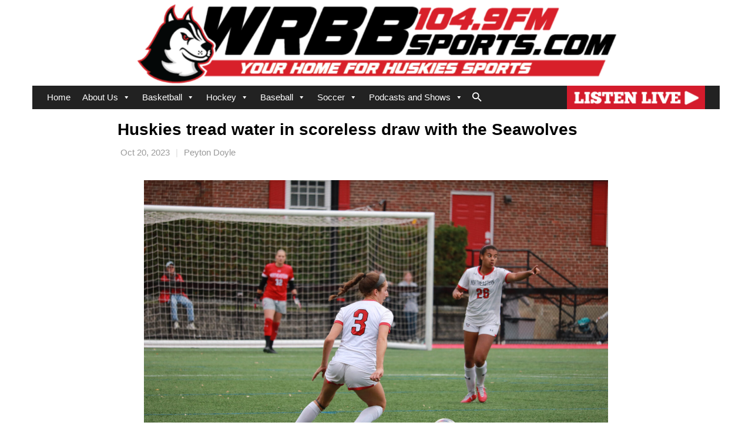

--- FILE ---
content_type: text/html; charset=UTF-8
request_url: https://wrbbsports.com/2023/10/20/huskies-tread-water-in-scoreless-draw-with-the-seawolves/
body_size: 21564
content:
<!DOCTYPE html>

<html lang="en-US" prefix="og: http://ogp.me/ns# fb: http://ogp.me/ns/fb#">
<head>
<meta charset="UTF-8" />
<meta name="viewport" content="width=device-width" />
<link rel="profile" href="//gmpg.org/xfn/11" />
<link rel="pingback" href="https://wrbbsports.com/xmlrpc.php" />

<title>Huskies tread water in scoreless draw with the Seawolves &#8211; WRBB Sports</title>
<meta name='robots' content='max-image-preview:large' />
<link rel='dns-prefetch' href='//widget.tagembed.com' />
<link rel='dns-prefetch' href='//fonts.googleapis.com' />
<link rel="alternate" type="application/rss+xml" title="WRBB Sports &raquo; Feed" href="https://wrbbsports.com/feed/" />
<link rel="alternate" type="application/rss+xml" title="WRBB Sports &raquo; Comments Feed" href="https://wrbbsports.com/comments/feed/" />
<link rel="alternate" type="application/rss+xml" title="WRBB Sports &raquo; Huskies tread water in scoreless draw with the Seawolves Comments Feed" href="https://wrbbsports.com/2023/10/20/huskies-tread-water-in-scoreless-draw-with-the-seawolves/feed/" />
		<!-- This site uses the Google Analytics by MonsterInsights plugin v9.11.1 - Using Analytics tracking - https://www.monsterinsights.com/ -->
							<script src="//www.googletagmanager.com/gtag/js?id=G-5N73Q6EJR5"  data-cfasync="false" data-wpfc-render="false" type="text/javascript" async></script>
			<script data-cfasync="false" data-wpfc-render="false" type="text/javascript">
				var mi_version = '9.11.1';
				var mi_track_user = true;
				var mi_no_track_reason = '';
								var MonsterInsightsDefaultLocations = {"page_location":"https:\/\/wrbbsports.com\/2023\/10\/20\/huskies-tread-water-in-scoreless-draw-with-the-seawolves\/"};
								if ( typeof MonsterInsightsPrivacyGuardFilter === 'function' ) {
					var MonsterInsightsLocations = (typeof MonsterInsightsExcludeQuery === 'object') ? MonsterInsightsPrivacyGuardFilter( MonsterInsightsExcludeQuery ) : MonsterInsightsPrivacyGuardFilter( MonsterInsightsDefaultLocations );
				} else {
					var MonsterInsightsLocations = (typeof MonsterInsightsExcludeQuery === 'object') ? MonsterInsightsExcludeQuery : MonsterInsightsDefaultLocations;
				}

								var disableStrs = [
										'ga-disable-G-5N73Q6EJR5',
									];

				/* Function to detect opted out users */
				function __gtagTrackerIsOptedOut() {
					for (var index = 0; index < disableStrs.length; index++) {
						if (document.cookie.indexOf(disableStrs[index] + '=true') > -1) {
							return true;
						}
					}

					return false;
				}

				/* Disable tracking if the opt-out cookie exists. */
				if (__gtagTrackerIsOptedOut()) {
					for (var index = 0; index < disableStrs.length; index++) {
						window[disableStrs[index]] = true;
					}
				}

				/* Opt-out function */
				function __gtagTrackerOptout() {
					for (var index = 0; index < disableStrs.length; index++) {
						document.cookie = disableStrs[index] + '=true; expires=Thu, 31 Dec 2099 23:59:59 UTC; path=/';
						window[disableStrs[index]] = true;
					}
				}

				if ('undefined' === typeof gaOptout) {
					function gaOptout() {
						__gtagTrackerOptout();
					}
				}
								window.dataLayer = window.dataLayer || [];

				window.MonsterInsightsDualTracker = {
					helpers: {},
					trackers: {},
				};
				if (mi_track_user) {
					function __gtagDataLayer() {
						dataLayer.push(arguments);
					}

					function __gtagTracker(type, name, parameters) {
						if (!parameters) {
							parameters = {};
						}

						if (parameters.send_to) {
							__gtagDataLayer.apply(null, arguments);
							return;
						}

						if (type === 'event') {
														parameters.send_to = monsterinsights_frontend.v4_id;
							var hookName = name;
							if (typeof parameters['event_category'] !== 'undefined') {
								hookName = parameters['event_category'] + ':' + name;
							}

							if (typeof MonsterInsightsDualTracker.trackers[hookName] !== 'undefined') {
								MonsterInsightsDualTracker.trackers[hookName](parameters);
							} else {
								__gtagDataLayer('event', name, parameters);
							}
							
						} else {
							__gtagDataLayer.apply(null, arguments);
						}
					}

					__gtagTracker('js', new Date());
					__gtagTracker('set', {
						'developer_id.dZGIzZG': true,
											});
					if ( MonsterInsightsLocations.page_location ) {
						__gtagTracker('set', MonsterInsightsLocations);
					}
										__gtagTracker('config', 'G-5N73Q6EJR5', {"forceSSL":"true","link_attribution":"true"} );
										window.gtag = __gtagTracker;										(function () {
						/* https://developers.google.com/analytics/devguides/collection/analyticsjs/ */
						/* ga and __gaTracker compatibility shim. */
						var noopfn = function () {
							return null;
						};
						var newtracker = function () {
							return new Tracker();
						};
						var Tracker = function () {
							return null;
						};
						var p = Tracker.prototype;
						p.get = noopfn;
						p.set = noopfn;
						p.send = function () {
							var args = Array.prototype.slice.call(arguments);
							args.unshift('send');
							__gaTracker.apply(null, args);
						};
						var __gaTracker = function () {
							var len = arguments.length;
							if (len === 0) {
								return;
							}
							var f = arguments[len - 1];
							if (typeof f !== 'object' || f === null || typeof f.hitCallback !== 'function') {
								if ('send' === arguments[0]) {
									var hitConverted, hitObject = false, action;
									if ('event' === arguments[1]) {
										if ('undefined' !== typeof arguments[3]) {
											hitObject = {
												'eventAction': arguments[3],
												'eventCategory': arguments[2],
												'eventLabel': arguments[4],
												'value': arguments[5] ? arguments[5] : 1,
											}
										}
									}
									if ('pageview' === arguments[1]) {
										if ('undefined' !== typeof arguments[2]) {
											hitObject = {
												'eventAction': 'page_view',
												'page_path': arguments[2],
											}
										}
									}
									if (typeof arguments[2] === 'object') {
										hitObject = arguments[2];
									}
									if (typeof arguments[5] === 'object') {
										Object.assign(hitObject, arguments[5]);
									}
									if ('undefined' !== typeof arguments[1].hitType) {
										hitObject = arguments[1];
										if ('pageview' === hitObject.hitType) {
											hitObject.eventAction = 'page_view';
										}
									}
									if (hitObject) {
										action = 'timing' === arguments[1].hitType ? 'timing_complete' : hitObject.eventAction;
										hitConverted = mapArgs(hitObject);
										__gtagTracker('event', action, hitConverted);
									}
								}
								return;
							}

							function mapArgs(args) {
								var arg, hit = {};
								var gaMap = {
									'eventCategory': 'event_category',
									'eventAction': 'event_action',
									'eventLabel': 'event_label',
									'eventValue': 'event_value',
									'nonInteraction': 'non_interaction',
									'timingCategory': 'event_category',
									'timingVar': 'name',
									'timingValue': 'value',
									'timingLabel': 'event_label',
									'page': 'page_path',
									'location': 'page_location',
									'title': 'page_title',
									'referrer' : 'page_referrer',
								};
								for (arg in args) {
																		if (!(!args.hasOwnProperty(arg) || !gaMap.hasOwnProperty(arg))) {
										hit[gaMap[arg]] = args[arg];
									} else {
										hit[arg] = args[arg];
									}
								}
								return hit;
							}

							try {
								f.hitCallback();
							} catch (ex) {
							}
						};
						__gaTracker.create = newtracker;
						__gaTracker.getByName = newtracker;
						__gaTracker.getAll = function () {
							return [];
						};
						__gaTracker.remove = noopfn;
						__gaTracker.loaded = true;
						window['__gaTracker'] = __gaTracker;
					})();
									} else {
										console.log("");
					(function () {
						function __gtagTracker() {
							return null;
						}

						window['__gtagTracker'] = __gtagTracker;
						window['gtag'] = __gtagTracker;
					})();
									}
			</script>
							<!-- / Google Analytics by MonsterInsights -->
		<script type="text/javascript">
/* <![CDATA[ */
window._wpemojiSettings = {"baseUrl":"https:\/\/s.w.org\/images\/core\/emoji\/15.0.3\/72x72\/","ext":".png","svgUrl":"https:\/\/s.w.org\/images\/core\/emoji\/15.0.3\/svg\/","svgExt":".svg","source":{"concatemoji":"https:\/\/wrbbsports.com\/wp-includes\/js\/wp-emoji-release.min.js?ver=6.6.4"}};
/*! This file is auto-generated */
!function(i,n){var o,s,e;function c(e){try{var t={supportTests:e,timestamp:(new Date).valueOf()};sessionStorage.setItem(o,JSON.stringify(t))}catch(e){}}function p(e,t,n){e.clearRect(0,0,e.canvas.width,e.canvas.height),e.fillText(t,0,0);var t=new Uint32Array(e.getImageData(0,0,e.canvas.width,e.canvas.height).data),r=(e.clearRect(0,0,e.canvas.width,e.canvas.height),e.fillText(n,0,0),new Uint32Array(e.getImageData(0,0,e.canvas.width,e.canvas.height).data));return t.every(function(e,t){return e===r[t]})}function u(e,t,n){switch(t){case"flag":return n(e,"\ud83c\udff3\ufe0f\u200d\u26a7\ufe0f","\ud83c\udff3\ufe0f\u200b\u26a7\ufe0f")?!1:!n(e,"\ud83c\uddfa\ud83c\uddf3","\ud83c\uddfa\u200b\ud83c\uddf3")&&!n(e,"\ud83c\udff4\udb40\udc67\udb40\udc62\udb40\udc65\udb40\udc6e\udb40\udc67\udb40\udc7f","\ud83c\udff4\u200b\udb40\udc67\u200b\udb40\udc62\u200b\udb40\udc65\u200b\udb40\udc6e\u200b\udb40\udc67\u200b\udb40\udc7f");case"emoji":return!n(e,"\ud83d\udc26\u200d\u2b1b","\ud83d\udc26\u200b\u2b1b")}return!1}function f(e,t,n){var r="undefined"!=typeof WorkerGlobalScope&&self instanceof WorkerGlobalScope?new OffscreenCanvas(300,150):i.createElement("canvas"),a=r.getContext("2d",{willReadFrequently:!0}),o=(a.textBaseline="top",a.font="600 32px Arial",{});return e.forEach(function(e){o[e]=t(a,e,n)}),o}function t(e){var t=i.createElement("script");t.src=e,t.defer=!0,i.head.appendChild(t)}"undefined"!=typeof Promise&&(o="wpEmojiSettingsSupports",s=["flag","emoji"],n.supports={everything:!0,everythingExceptFlag:!0},e=new Promise(function(e){i.addEventListener("DOMContentLoaded",e,{once:!0})}),new Promise(function(t){var n=function(){try{var e=JSON.parse(sessionStorage.getItem(o));if("object"==typeof e&&"number"==typeof e.timestamp&&(new Date).valueOf()<e.timestamp+604800&&"object"==typeof e.supportTests)return e.supportTests}catch(e){}return null}();if(!n){if("undefined"!=typeof Worker&&"undefined"!=typeof OffscreenCanvas&&"undefined"!=typeof URL&&URL.createObjectURL&&"undefined"!=typeof Blob)try{var e="postMessage("+f.toString()+"("+[JSON.stringify(s),u.toString(),p.toString()].join(",")+"));",r=new Blob([e],{type:"text/javascript"}),a=new Worker(URL.createObjectURL(r),{name:"wpTestEmojiSupports"});return void(a.onmessage=function(e){c(n=e.data),a.terminate(),t(n)})}catch(e){}c(n=f(s,u,p))}t(n)}).then(function(e){for(var t in e)n.supports[t]=e[t],n.supports.everything=n.supports.everything&&n.supports[t],"flag"!==t&&(n.supports.everythingExceptFlag=n.supports.everythingExceptFlag&&n.supports[t]);n.supports.everythingExceptFlag=n.supports.everythingExceptFlag&&!n.supports.flag,n.DOMReady=!1,n.readyCallback=function(){n.DOMReady=!0}}).then(function(){return e}).then(function(){var e;n.supports.everything||(n.readyCallback(),(e=n.source||{}).concatemoji?t(e.concatemoji):e.wpemoji&&e.twemoji&&(t(e.twemoji),t(e.wpemoji)))}))}((window,document),window._wpemojiSettings);
/* ]]> */
</script>
<style id='cf-frontend-style-inline-css' type='text/css'>
@font-face {
	font-family: 'sanshiro';
	font-style: normal;
	font-weight: 100;
	font-display: auto;
	src: url('https://wrbbsports.com/wp-content/uploads/2022/07/Sanshiro-Black.ttf') format('truetype');
}
@font-face {
	font-family: 'public-sans';
	font-style: normal;
	font-weight: 100;
	font-display: auto;
	src: url('https://wrbbsports.com/wp-content/uploads/2022/07/PublicSans-Bold.ttf') format('truetype');
}
@font-face {
	font-family: 'proxima';
	font-style: normal;
	font-weight: 100;
	font-display: auto;
	font-fallback: Arial;
	src: url('https://wrbbsports.com/wp-content/uploads/2022/07/ProximaSoftCond-Bold.ttf') format('truetype');
}
@font-face {
	font-family: 'playfair-bold';
	font-style: normal;
	font-weight: 100;
	font-display: auto;
	src: url('https://wrbbsports.com/wp-content/uploads/2022/07/PlayfairDisplay-Bold.otf') format('OpenType');
}
@font-face {
	font-family: 'playfair';
	font-style: normal;
	font-weight: 100;
	font-display: auto;
	src: url('https://wrbbsports.com/wp-content/uploads/2022/07/PlayfairDisplaySC-Regular-1.otf') format('OpenType');
}
@font-face {
	font-family: 'lora';
	font-style: normal;
	font-weight: 400;
	font-display: auto;
	font-fallback: serif;
	src: url('http://wrbbsports.com/wp-content/uploads/2023/09/Lora-Regular.ttf') format('truetype');
}
@font-face {
	font-family: 'lora';
	font-style: normal;
	font-weight: 700;
	font-display: auto;
	font-fallback: serif;
	src: url('http://wrbbsports.com/wp-content/uploads/2023/09/Lora-Bold.ttf') format('truetype');
}
@font-face {
	font-family: 'gold';
	font-style: normal;
	font-weight: 100;
	font-display: auto;
	src: url('https://wrbbsports.com/wp-content/uploads/2022/07/MSungGold-PRC-Black.otf') format('OpenType');
}
@font-face {
	font-family: 'faustina';
	font-style: normal;
	font-weight: 100;
	font-display: auto;
	src: url('https://wrbbsports.com/wp-content/uploads/2022/07/Faustina-Bold.ttf') format('truetype');
}
@font-face {
	font-family: 'sanshiro';
	font-style: normal;
	font-weight: 100;
	font-display: auto;
	src: url('https://wrbbsports.com/wp-content/uploads/2022/07/Sanshiro-Black.ttf') format('truetype');
}
@font-face {
	font-family: 'bogart2';
	font-style: normal;
	font-weight: 100;
	font-display: auto;
	src: url('https://wrbbsports.com/wp-content/uploads/2022/07/Bogart-Semibold-trial.ttf') format('truetype');
}
@font-face {
	font-family: 'public-sans';
	font-style: normal;
	font-weight: 100;
	font-display: auto;
	src: url('https://wrbbsports.com/wp-content/uploads/2022/07/PublicSans-Bold.ttf') format('truetype');
}
@font-face {
	font-family: 'belgrano';
	font-style: normal;
	font-weight: 100;
	font-display: auto;
	src: url('https://wrbbsports.com/wp-content/uploads/2022/07/Belgrano-Regular.ttf') format('truetype');
}
@font-face {
	font-family: 'proxima';
	font-style: normal;
	font-weight: 100;
	font-display: auto;
	font-fallback: Arial;
	src: url('https://wrbbsports.com/wp-content/uploads/2022/07/ProximaSoftCond-Bold.ttf') format('truetype');
}
@font-face {
	font-family: 'ahn';
	font-style: normal;
	font-weight: 100;
	font-display: auto;
	src: url('https://wrbbsports.com/wp-content/uploads/2022/07/HUYANH1T.ttf') format('truetype');
}
@font-face {
	font-family: 'playfair-bold';
	font-style: normal;
	font-weight: 100;
	font-display: auto;
	src: url('https://wrbbsports.com/wp-content/uploads/2022/07/PlayfairDisplay-Bold.otf') format('OpenType');
}
@font-face {
	font-family: 'agatho';
	font-style: normal;
	font-weight: 100;
	font-display: auto;
	src: url('https://wrbbsports.com/wp-content/uploads/2022/07/Agatho_-Bold.otf') format('OpenType');
}
@font-face {
	font-family: 'playfair';
	font-style: normal;
	font-weight: 100;
	font-display: auto;
	src: url('https://wrbbsports.com/wp-content/uploads/2022/07/PlayfairDisplaySC-Regular-1.otf') format('OpenType');
}
@font-face {
	font-family: 'lora';
	font-style: normal;
	font-weight: 400;
	font-display: auto;
	font-fallback: serif;
	src: url('http://wrbbsports.com/wp-content/uploads/2023/09/Lora-Regular.ttf') format('truetype');
}
@font-face {
	font-family: 'lora';
	font-style: normal;
	font-weight: 700;
	font-display: auto;
	font-fallback: serif;
	src: url('http://wrbbsports.com/wp-content/uploads/2023/09/Lora-Bold.ttf') format('truetype');
}
@font-face {
	font-family: 'gold';
	font-style: normal;
	font-weight: 100;
	font-display: auto;
	src: url('https://wrbbsports.com/wp-content/uploads/2022/07/MSungGold-PRC-Black.otf') format('OpenType');
}
@font-face {
	font-family: 'faustina';
	font-style: normal;
	font-weight: 100;
	font-display: auto;
	src: url('https://wrbbsports.com/wp-content/uploads/2022/07/Faustina-Bold.ttf') format('truetype');
}
@font-face {
	font-family: 'bogart2';
	font-style: normal;
	font-weight: 100;
	font-display: auto;
	src: url('https://wrbbsports.com/wp-content/uploads/2022/07/Bogart-Semibold-trial.ttf') format('truetype');
}
@font-face {
	font-family: 'belgrano';
	font-style: normal;
	font-weight: 100;
	font-display: auto;
	src: url('https://wrbbsports.com/wp-content/uploads/2022/07/Belgrano-Regular.ttf') format('truetype');
}
@font-face {
	font-family: 'ahn';
	font-style: normal;
	font-weight: 100;
	font-display: auto;
	src: url('https://wrbbsports.com/wp-content/uploads/2022/07/HUYANH1T.ttf') format('truetype');
}
@font-face {
	font-family: 'agatho';
	font-style: normal;
	font-weight: 100;
	font-display: auto;
	src: url('https://wrbbsports.com/wp-content/uploads/2022/07/Agatho_-Bold.otf') format('OpenType');
}
</style>
<style id='wp-emoji-styles-inline-css' type='text/css'>

	img.wp-smiley, img.emoji {
		display: inline !important;
		border: none !important;
		box-shadow: none !important;
		height: 1em !important;
		width: 1em !important;
		margin: 0 0.07em !important;
		vertical-align: -0.1em !important;
		background: none !important;
		padding: 0 !important;
	}
</style>
<link rel='stylesheet' id='wp-block-library-css' href='https://wrbbsports.com/wp-includes/css/dist/block-library/style.min.css?ver=6.6.4' type='text/css' media='all' />
<style id='classic-theme-styles-inline-css' type='text/css'>
/*! This file is auto-generated */
.wp-block-button__link{color:#fff;background-color:#32373c;border-radius:9999px;box-shadow:none;text-decoration:none;padding:calc(.667em + 2px) calc(1.333em + 2px);font-size:1.125em}.wp-block-file__button{background:#32373c;color:#fff;text-decoration:none}
</style>
<style id='global-styles-inline-css' type='text/css'>
:root{--wp--preset--aspect-ratio--square: 1;--wp--preset--aspect-ratio--4-3: 4/3;--wp--preset--aspect-ratio--3-4: 3/4;--wp--preset--aspect-ratio--3-2: 3/2;--wp--preset--aspect-ratio--2-3: 2/3;--wp--preset--aspect-ratio--16-9: 16/9;--wp--preset--aspect-ratio--9-16: 9/16;--wp--preset--color--black: #000000;--wp--preset--color--cyan-bluish-gray: #abb8c3;--wp--preset--color--white: #ffffff;--wp--preset--color--pale-pink: #f78da7;--wp--preset--color--vivid-red: #cf2e2e;--wp--preset--color--luminous-vivid-orange: #ff6900;--wp--preset--color--luminous-vivid-amber: #fcb900;--wp--preset--color--light-green-cyan: #7bdcb5;--wp--preset--color--vivid-green-cyan: #00d084;--wp--preset--color--pale-cyan-blue: #8ed1fc;--wp--preset--color--vivid-cyan-blue: #0693e3;--wp--preset--color--vivid-purple: #9b51e0;--wp--preset--gradient--vivid-cyan-blue-to-vivid-purple: linear-gradient(135deg,rgba(6,147,227,1) 0%,rgb(155,81,224) 100%);--wp--preset--gradient--light-green-cyan-to-vivid-green-cyan: linear-gradient(135deg,rgb(122,220,180) 0%,rgb(0,208,130) 100%);--wp--preset--gradient--luminous-vivid-amber-to-luminous-vivid-orange: linear-gradient(135deg,rgba(252,185,0,1) 0%,rgba(255,105,0,1) 100%);--wp--preset--gradient--luminous-vivid-orange-to-vivid-red: linear-gradient(135deg,rgba(255,105,0,1) 0%,rgb(207,46,46) 100%);--wp--preset--gradient--very-light-gray-to-cyan-bluish-gray: linear-gradient(135deg,rgb(238,238,238) 0%,rgb(169,184,195) 100%);--wp--preset--gradient--cool-to-warm-spectrum: linear-gradient(135deg,rgb(74,234,220) 0%,rgb(151,120,209) 20%,rgb(207,42,186) 40%,rgb(238,44,130) 60%,rgb(251,105,98) 80%,rgb(254,248,76) 100%);--wp--preset--gradient--blush-light-purple: linear-gradient(135deg,rgb(255,206,236) 0%,rgb(152,150,240) 100%);--wp--preset--gradient--blush-bordeaux: linear-gradient(135deg,rgb(254,205,165) 0%,rgb(254,45,45) 50%,rgb(107,0,62) 100%);--wp--preset--gradient--luminous-dusk: linear-gradient(135deg,rgb(255,203,112) 0%,rgb(199,81,192) 50%,rgb(65,88,208) 100%);--wp--preset--gradient--pale-ocean: linear-gradient(135deg,rgb(255,245,203) 0%,rgb(182,227,212) 50%,rgb(51,167,181) 100%);--wp--preset--gradient--electric-grass: linear-gradient(135deg,rgb(202,248,128) 0%,rgb(113,206,126) 100%);--wp--preset--gradient--midnight: linear-gradient(135deg,rgb(2,3,129) 0%,rgb(40,116,252) 100%);--wp--preset--font-size--small: 13px;--wp--preset--font-size--medium: 20px;--wp--preset--font-size--large: 36px;--wp--preset--font-size--x-large: 42px;--wp--preset--spacing--20: 0.44rem;--wp--preset--spacing--30: 0.67rem;--wp--preset--spacing--40: 1rem;--wp--preset--spacing--50: 1.5rem;--wp--preset--spacing--60: 2.25rem;--wp--preset--spacing--70: 3.38rem;--wp--preset--spacing--80: 5.06rem;--wp--preset--shadow--natural: 6px 6px 9px rgba(0, 0, 0, 0.2);--wp--preset--shadow--deep: 12px 12px 50px rgba(0, 0, 0, 0.4);--wp--preset--shadow--sharp: 6px 6px 0px rgba(0, 0, 0, 0.2);--wp--preset--shadow--outlined: 6px 6px 0px -3px rgba(255, 255, 255, 1), 6px 6px rgba(0, 0, 0, 1);--wp--preset--shadow--crisp: 6px 6px 0px rgba(0, 0, 0, 1);}:where(.is-layout-flex){gap: 0.5em;}:where(.is-layout-grid){gap: 0.5em;}body .is-layout-flex{display: flex;}.is-layout-flex{flex-wrap: wrap;align-items: center;}.is-layout-flex > :is(*, div){margin: 0;}body .is-layout-grid{display: grid;}.is-layout-grid > :is(*, div){margin: 0;}:where(.wp-block-columns.is-layout-flex){gap: 2em;}:where(.wp-block-columns.is-layout-grid){gap: 2em;}:where(.wp-block-post-template.is-layout-flex){gap: 1.25em;}:where(.wp-block-post-template.is-layout-grid){gap: 1.25em;}.has-black-color{color: var(--wp--preset--color--black) !important;}.has-cyan-bluish-gray-color{color: var(--wp--preset--color--cyan-bluish-gray) !important;}.has-white-color{color: var(--wp--preset--color--white) !important;}.has-pale-pink-color{color: var(--wp--preset--color--pale-pink) !important;}.has-vivid-red-color{color: var(--wp--preset--color--vivid-red) !important;}.has-luminous-vivid-orange-color{color: var(--wp--preset--color--luminous-vivid-orange) !important;}.has-luminous-vivid-amber-color{color: var(--wp--preset--color--luminous-vivid-amber) !important;}.has-light-green-cyan-color{color: var(--wp--preset--color--light-green-cyan) !important;}.has-vivid-green-cyan-color{color: var(--wp--preset--color--vivid-green-cyan) !important;}.has-pale-cyan-blue-color{color: var(--wp--preset--color--pale-cyan-blue) !important;}.has-vivid-cyan-blue-color{color: var(--wp--preset--color--vivid-cyan-blue) !important;}.has-vivid-purple-color{color: var(--wp--preset--color--vivid-purple) !important;}.has-black-background-color{background-color: var(--wp--preset--color--black) !important;}.has-cyan-bluish-gray-background-color{background-color: var(--wp--preset--color--cyan-bluish-gray) !important;}.has-white-background-color{background-color: var(--wp--preset--color--white) !important;}.has-pale-pink-background-color{background-color: var(--wp--preset--color--pale-pink) !important;}.has-vivid-red-background-color{background-color: var(--wp--preset--color--vivid-red) !important;}.has-luminous-vivid-orange-background-color{background-color: var(--wp--preset--color--luminous-vivid-orange) !important;}.has-luminous-vivid-amber-background-color{background-color: var(--wp--preset--color--luminous-vivid-amber) !important;}.has-light-green-cyan-background-color{background-color: var(--wp--preset--color--light-green-cyan) !important;}.has-vivid-green-cyan-background-color{background-color: var(--wp--preset--color--vivid-green-cyan) !important;}.has-pale-cyan-blue-background-color{background-color: var(--wp--preset--color--pale-cyan-blue) !important;}.has-vivid-cyan-blue-background-color{background-color: var(--wp--preset--color--vivid-cyan-blue) !important;}.has-vivid-purple-background-color{background-color: var(--wp--preset--color--vivid-purple) !important;}.has-black-border-color{border-color: var(--wp--preset--color--black) !important;}.has-cyan-bluish-gray-border-color{border-color: var(--wp--preset--color--cyan-bluish-gray) !important;}.has-white-border-color{border-color: var(--wp--preset--color--white) !important;}.has-pale-pink-border-color{border-color: var(--wp--preset--color--pale-pink) !important;}.has-vivid-red-border-color{border-color: var(--wp--preset--color--vivid-red) !important;}.has-luminous-vivid-orange-border-color{border-color: var(--wp--preset--color--luminous-vivid-orange) !important;}.has-luminous-vivid-amber-border-color{border-color: var(--wp--preset--color--luminous-vivid-amber) !important;}.has-light-green-cyan-border-color{border-color: var(--wp--preset--color--light-green-cyan) !important;}.has-vivid-green-cyan-border-color{border-color: var(--wp--preset--color--vivid-green-cyan) !important;}.has-pale-cyan-blue-border-color{border-color: var(--wp--preset--color--pale-cyan-blue) !important;}.has-vivid-cyan-blue-border-color{border-color: var(--wp--preset--color--vivid-cyan-blue) !important;}.has-vivid-purple-border-color{border-color: var(--wp--preset--color--vivid-purple) !important;}.has-vivid-cyan-blue-to-vivid-purple-gradient-background{background: var(--wp--preset--gradient--vivid-cyan-blue-to-vivid-purple) !important;}.has-light-green-cyan-to-vivid-green-cyan-gradient-background{background: var(--wp--preset--gradient--light-green-cyan-to-vivid-green-cyan) !important;}.has-luminous-vivid-amber-to-luminous-vivid-orange-gradient-background{background: var(--wp--preset--gradient--luminous-vivid-amber-to-luminous-vivid-orange) !important;}.has-luminous-vivid-orange-to-vivid-red-gradient-background{background: var(--wp--preset--gradient--luminous-vivid-orange-to-vivid-red) !important;}.has-very-light-gray-to-cyan-bluish-gray-gradient-background{background: var(--wp--preset--gradient--very-light-gray-to-cyan-bluish-gray) !important;}.has-cool-to-warm-spectrum-gradient-background{background: var(--wp--preset--gradient--cool-to-warm-spectrum) !important;}.has-blush-light-purple-gradient-background{background: var(--wp--preset--gradient--blush-light-purple) !important;}.has-blush-bordeaux-gradient-background{background: var(--wp--preset--gradient--blush-bordeaux) !important;}.has-luminous-dusk-gradient-background{background: var(--wp--preset--gradient--luminous-dusk) !important;}.has-pale-ocean-gradient-background{background: var(--wp--preset--gradient--pale-ocean) !important;}.has-electric-grass-gradient-background{background: var(--wp--preset--gradient--electric-grass) !important;}.has-midnight-gradient-background{background: var(--wp--preset--gradient--midnight) !important;}.has-small-font-size{font-size: var(--wp--preset--font-size--small) !important;}.has-medium-font-size{font-size: var(--wp--preset--font-size--medium) !important;}.has-large-font-size{font-size: var(--wp--preset--font-size--large) !important;}.has-x-large-font-size{font-size: var(--wp--preset--font-size--x-large) !important;}
:where(.wp-block-post-template.is-layout-flex){gap: 1.25em;}:where(.wp-block-post-template.is-layout-grid){gap: 1.25em;}
:where(.wp-block-columns.is-layout-flex){gap: 2em;}:where(.wp-block-columns.is-layout-grid){gap: 2em;}
:root :where(.wp-block-pullquote){font-size: 1.5em;line-height: 1.6;}
</style>
<link rel='stylesheet' id='menu-image-css' href='https://wrbbsports.com/wp-content/plugins/menu-image/includes/css/menu-image.css?ver=3.11' type='text/css' media='all' />
<link rel='stylesheet' id='dashicons-css' href='https://wrbbsports.com/wp-includes/css/dashicons.min.css?ver=6.6.4' type='text/css' media='all' />
<link rel='stylesheet' id='ivory-search-styles-css' href='https://wrbbsports.com/wp-content/plugins/add-search-to-menu/public/css/ivory-search.min.css?ver=5.5.7' type='text/css' media='all' />
<link rel='stylesheet' id='megamenu-css' href='https://wrbbsports.com/wp-content/uploads/maxmegamenu/style.css?ver=ad7976' type='text/css' media='all' />
<link rel='stylesheet' id='shuttle-bootstrap-css' href='https://wrbbsports.com/wp-content/themes/shuttle/lib/extentions/bootstrap/css/bootstrap.min.css?ver=2.3.2' type='text/css' media='all' />
<link rel='stylesheet' id='shuttle-style-css' href='https://wrbbsports.com/wp-content/themes/shuttle/style.css?ver=6.6.4' type='text/css' media='all' />
<link rel='stylesheet' id='shuttle-style-grid-css' href='https://wrbbsports.com/wp-content/themes/shuttle-grid/style.css?ver=1.0.2' type='text/css' media='all' />
<link rel='stylesheet' id='shuttle-google-fonts-css' href='//fonts.googleapis.com/css?family=Open+Sans%3A300%2C400%2C600%2C700&#038;subset=latin%2Clatin-ext' type='text/css' media='all' />
<link rel='stylesheet' id='prettyPhoto-css' href='https://wrbbsports.com/wp-content/themes/shuttle/lib/extentions/prettyPhoto/css/prettyPhoto.css?ver=3.1.6' type='text/css' media='all' />
<link rel='stylesheet' id='font-awesome-css' href='https://wrbbsports.com/wp-content/themes/shuttle/lib/extentions/font-awesome/css/font-awesome.min.css?ver=4.7.0' type='text/css' media='all' />
<link rel='stylesheet' id='shuttle-shortcodes-css' href='https://wrbbsports.com/wp-content/themes/shuttle/styles/style-shortcodes.css?ver=1.3.1' type='text/css' media='all' />
<link rel='stylesheet' id='tablepress-default-css' href='https://wrbbsports.com/wp-content/plugins/tablepress/css/default.min.css?ver=1.14' type='text/css' media='all' />
<link rel='stylesheet' id='shuttle-responsive-css' href='https://wrbbsports.com/wp-content/themes/shuttle/styles/style-responsive.css?ver=1.3.1' type='text/css' media='all' />
<script type="text/javascript" src="https://wrbbsports.com/wp-includes/js/jquery/jquery.min.js?ver=3.7.1" id="jquery-core-js"></script>
<script type="text/javascript" src="https://wrbbsports.com/wp-includes/js/jquery/jquery-migrate.min.js?ver=3.4.1" id="jquery-migrate-js"></script>
<script type="text/javascript" src="https://wrbbsports.com/wp-content/plugins/google-analytics-for-wordpress/assets/js/frontend-gtag.min.js?ver=9.11.1" id="monsterinsights-frontend-script-js" async="async" data-wp-strategy="async"></script>
<script data-cfasync="false" data-wpfc-render="false" type="text/javascript" id='monsterinsights-frontend-script-js-extra'>/* <![CDATA[ */
var monsterinsights_frontend = {"js_events_tracking":"true","download_extensions":"doc,pdf,ppt,zip,xls,docx,pptx,xlsx","inbound_paths":"[{\"path\":\"\\\/go\\\/\",\"label\":\"affiliate\"},{\"path\":\"\\\/recommend\\\/\",\"label\":\"affiliate\"}]","home_url":"https:\/\/wrbbsports.com","hash_tracking":"false","v4_id":"G-5N73Q6EJR5"};/* ]]> */
</script>
<script type="text/javascript" src="https://wrbbsports.com/wp-content/themes/shuttle/lib/scripts/plugins/sticky/jquery.sticky.js?ver=true" id="sticky-js"></script>
<link rel="https://api.w.org/" href="https://wrbbsports.com/wp-json/" /><link rel="alternate" title="JSON" type="application/json" href="https://wrbbsports.com/wp-json/wp/v2/posts/22786" /><link rel="EditURI" type="application/rsd+xml" title="RSD" href="https://wrbbsports.com/xmlrpc.php?rsd" />
<meta name="generator" content="WordPress 6.6.4" />
<link rel="canonical" href="https://wrbbsports.com/2023/10/20/huskies-tread-water-in-scoreless-draw-with-the-seawolves/" />
<link rel='shortlink' href='https://wrbbsports.com/?p=22786' />
<link rel="alternate" title="oEmbed (JSON)" type="application/json+oembed" href="https://wrbbsports.com/wp-json/oembed/1.0/embed?url=https%3A%2F%2Fwrbbsports.com%2F2023%2F10%2F20%2Fhuskies-tread-water-in-scoreless-draw-with-the-seawolves%2F" />
<link rel="alternate" title="oEmbed (XML)" type="text/xml+oembed" href="https://wrbbsports.com/wp-json/oembed/1.0/embed?url=https%3A%2F%2Fwrbbsports.com%2F2023%2F10%2F20%2Fhuskies-tread-water-in-scoreless-draw-with-the-seawolves%2F&#038;format=xml" />
<link rel="apple-touch-icon" sizes="180x180" href="/wp-content/uploads/fbrfg/apple-touch-icon.png">
<link rel="icon" type="image/png" sizes="32x32" href="/wp-content/uploads/fbrfg/favicon-32x32.png">
<link rel="icon" type="image/png" sizes="16x16" href="/wp-content/uploads/fbrfg/favicon-16x16.png">
<link rel="manifest" href="/wp-content/uploads/fbrfg/site.webmanifest">
<link rel="mask-icon" href="/wp-content/uploads/fbrfg/safari-pinned-tab.svg" color="#5bbad5">
<link rel="shortcut icon" href="/wp-content/uploads/fbrfg/favicon.ico">
<meta name="msapplication-TileColor" content="#da532c">
<meta name="msapplication-config" content="/wp-content/uploads/fbrfg/browserconfig.xml">
<meta name="theme-color" content="#ffffff"><link rel="stylesheet" href="//www.radiojar.com/wrappers/api-plugins/v1/css/player.css"><style type="text/css" id="custom-background-css">
body.custom-background { background-color: #ffffff; }
</style>
	<link rel="icon" href="https://wrbbsports.com/wp-content/uploads/2022/02/cropped-New-Project-1-32x32.png" sizes="32x32" />
<link rel="icon" href="https://wrbbsports.com/wp-content/uploads/2022/02/cropped-New-Project-1-192x192.png" sizes="192x192" />
<link rel="apple-touch-icon" href="https://wrbbsports.com/wp-content/uploads/2022/02/cropped-New-Project-1-180x180.png" />
<meta name="msapplication-TileImage" content="https://wrbbsports.com/wp-content/uploads/2022/02/cropped-New-Project-1-270x270.png" />
		<style type="text/css" id="wp-custom-css">
			.temphide {
	display: none !important;
}

.site-title {
	visibility: hidden;
}

.current_page_item {
	visibility: hidden;
}

#slider {
	visibility: hidden;
}

#section-home {
	visibility: hidden;
}

.main-navigation  {
}

.hidetext {
	font-size: 0;
}

.entry-content {
	font-family: lora;
	font-weight: normal;
	font-size: 19px;
	line-height: 150%;

}


/* headline 
.page-title {	
	padding-left: 50px !important;
	padding-right: 60px !important;
}*/

.themebutton {
	background-color: #D41B2C
	!important;
	color:white
		!important;
}

a:link {
  color: #D41B2C;
}

.moveright {
	float: right;
}

#intro {
	height: 0px;
	background: white;
	padding-top: 0px;
	padding-bottom: 60px;
	padding-left: 10px;
}



.page-title {
	color: black !important;
	font-family: inherit;
	text-transform: none;
}

#header {
 display: none	
}


#sub-footer {
	display: none;
}

#footer {
	background-color: #222222;
}


.wp-block-latest-posts__post-date {
	font-family: proxmia;
}

.wp-block-latest-posts__post-author
{
	font-family: faustina;
}

.wp-block-latest-posts {
		font-family: faustina;

}

a {
  text-decoration: none !important;
}

#footer-core a {
	color: inherit;
	
}

.footerh1 {
		font-family: f;
	color: white;
}

.footerh4 {
		color: white;
	padding-bottom: 0px !important;
}

#footer {
	padding-top: 20px;
	padding-bottom: 0px;
	padding-left: 20px;
	padding-right: 20px;
}

.footerheadline {
	color: #ffffff;
}


.col3 {
	padding-right: 1px;
}

.wp-block-separator {
		padding-top: 0px !important;
			padding-bottom: 0px !important;
}

.colfooter {
				padding-bottom: 0px !important;

}

#footer .widget {
	margin-bottom: 0px;
	margin-top: 0px;
}

.wp-block-columns {
	margin-bottom: 0px;
}

.twitterimg {
	vertical-align: middle;
}

.address {
	color: white !important;
	font-family: playfair-bold;
	font-weight: 600;
	font-size: 15px;
	margin-left: 5px;
}

.leadstoryimage {
	font-size: 0px !important;
}

.frontpageminiheader {
		margin-bottom: 0px;
  line-height: 90%;
	font-family: Source Sans Pro, Helvetica, Arial !important; 

}

.wp-block-latest-posts__list {
	margin-left: 0px;
	line-height: 140%;
}

.wp-block-separator {
	margin-top: 0px;
	margin-bottom: 10px !important;
}

.latest-featured {
	margin-top: 5px;
		margin-bottom: 0px;
		color: black;
	font-family: lora;

}

#content {
		margin-top: 0px;
	padding-top: 5px;
}

#ctf {
	margin-top: 10px
}

#ctf .ctf-author-box-link {
	display: block;
	height: 1px;
	

}

#ctf .ctf-author-box {
	line-height: 1;
}

#ctf p.ctf-tweet-text {
	margin-top: 3px !important;
}

#ctf .ctf-author-name {
    margin-top: 0px;
	margin-bottom: 0px;
}

#ctf .ctf-author-box-link {
    line-height: 1 !important;
}

a:visited {
    color: #D41B2C
}

.has-dates a {
	font-size: 18px;
}

.entry-content {
	color: black;
}



#content-core {
  margin-left: 0px;
	margin-right: 0px !important;
	max-width: none;
}

#content {
		padding: 0px !important;
}

.date {
	font-size: 15px !important;
}

.author {
		font-size: 15px !important;
}

.author a:hover, .date a:hover {
	color: #D41B2C !important;
}

.category {
	display: none !important;
}

/* date and author */
.entry-header {
	padding-bottom: 0px !important;
	padding-top: 0px !important;
	padding-left: 150px !important;
}

.blog-style2 #content {
    border: 0px;
}

.ppma-page-title {
	font-family: public-sans;
	margin-bottom: 0px;
	padding-top: 10px;
}

.article-date {
	color: #767676;
}

.photogal {
	padding-top: 15px !important;
	padding-left: 50px !important;
}

.newspage {
		padding-top: 15px !important;
	padding-left: 50px !important;
}

.more-link {
	padding-top: 3px;
}

.themebutton {
	font-family: faustina !important;
}

.themebutton {
	padding: 5px;
	font-size: 12px !important;
}

.wp-block-latest-posts__post-excerpt {
	font-family: inheri-;
}

.menswomens {
	margin-bottom: 0px; 
}

.newspage2 {
		padding-top: 15px !important;
}



.liveon {

	padding-top: 15px;
	margin-bottom: 0px
}

.liveon2 {
	margin-bottom: 0px
}

.listenliveimage {
	margin-bottom: 0;
	line-height: 0.5 !important;
}



.address {
	font-family: inherit;
}

#nav-below {
	display: none;
}

#comments-core {
	display: none;
}

.fa {
	display: none;
}

.tags {
	display: none !important;
}

.current {
	background-color: #D41B2C !important;
}

.lower, .movedown {
	margin-top: 20px;
}

/* left and right padding */
.entry-content {
	padding: 10px 150px 0px 150px !important;
}

.page-id-18246 #intro {
	display: none !important;
}

.page-id-18211 #intro {
	display: none !important;
}


.page-id-18797 #intro {
		display: none !important;
}

.page-id-18801 #intro {
		display: none !important;
}


.page-id-16594 #intro {
		display: none !important;
}


.page-id-10501 #intro {
		display: none !important;
}


.page-id-18809 #intro {
		display: none !important;
}

.page-id-18886 #intro {
		display: none !important;
}

.page-id-18890 #intro {
		display: none !important;
}

.page-id-18888 #intro {
		display: none !important;
}

.ourshows {
	margin-left: 10px;
}

.ourshowsright {
	margin-left: 20px !important;
}



.page-id-10857 #intro {
		display: none !important;
}

.ourshowsh3 {
	margin-bottom: 0px;
}

.blacktext {
	color: black;
}

.page-id-18968 #intro {
		display: none !important;
}

.page-id-18697 #intro {
		display: none !important;
}

.page-id-zd #intro {
		display: none !important;
}

.page-id-18682 #intro {
		display: none !important;
}


.page-id-18215 #intro {
		display: none !important;
}

.page-id-18252 #intro {
		display: none !important;
}


#intro {
	padding-left: 5px;
}

.tax-author #intro {
			display: none !important;

}

.page-id-10478 #intro {
		display: none !important;
}

.has-large-font-size {
	color: black
}

.makeblacklinks {
	color: black !important;
}


.page-id-10539 #intro {
		display: none !important;
}

.no-underline {
	
}

.ctf-quoted-tweet {
	display: none !important;
}

.page-id-18702 #intro{
			display: none !important;

}

.page-id-18699 #intro{
			display: none !important;

}

.page-id-18704 #intro{
			display: none !important;

}

.bottomspace {
	margin-bottom: 10px;
}

.shiftright {
	margin-left: 10px;
	color: black;
}


.page-id-10476 #intro{
			display: none !important;

}

.h3aboutus {
	margin-bottom: 0px;
	color: black;
}


.page-id-19083 #intro{
			display: none !important;

}


.page-id-10491 #intro{
			display: none !important;
}

.page-id-23742 #intro{
			display: none !important;
}




.page-id-18258 #intro{
			display: none !important;

}

.rostertrackerheader {
	margin-top: 10px;
	color: black
}

/* headline */
#intro.option1 {
text-align: left;
	padding-left: 145px;
	padding-right: 145px;
}

#intro {
	float: left !important;
	margin-top: 10px;
  overflow: auto;
	height: inherit;
	padding-bottom: 0px;
}

@media only screen and (min-width:640px) {

.listenlivemobile {
		display:none;
	}
	
}

@media only screen and (max-width:640px) {
  #content-core {
    margin-left: 10px;
	padding-right: 10px;
	
  }
	
	.astm-search-menu {
	display: none !important;
	}
	
	.wp-block-column.has-background {
		padding-left: 10px;
	}
	
	.page-title{
	  line-height: 120%;
	}
	
	.shrinktracker {
				margin-left: 0px !important;

				margin-right: 0px !important;

	}
	
	.tracker {
		margin-left: 0px !important;
		margin-right: 0px !important;
	}
	
		#ctf {
			display: none;
		}

	
	.footerimage {
		max-width: 5%;
		display: none;
	}
	
	.footerheadline {
		font-size: 20px !important;
		display: none;
	}

	.address {
		display: none;
	}
	
	#footer .widget_block {
		margin-bottom: 0px !important;
	}
	
	.footerh4 {
		display: none;
	}
	
	.footerspacer {
		display:none;
		

	}
	
  .wp-block-latest-posts.is-grid li {
		margin-right: 0px !important;
		}
	
	.ppma-page-content.list .article-image {
    position: relative;
    width: 0%;
    margin-right: 0;
}
	#mega-menu-item-18192 {
		display: none !important;
	}
	
	.listenlivemobile {
		margin-left: -10px;
		margin-right: -10px;
	}
	
	.listenliveimage {
		display: none;
	}
	
	.rightstream {
		align-content: center !importamt;
	}
	
	#intro.option1 {
		padding: 20px !important;
	}
	
	.single-post #content-core {
	margin: 0px;
		padding: 0px;
	}
	
	.entry-header {
		padding-left: 20px !important;
			padding-right: 20px !important;

	}
	
	#intro.option1 {
		padding-bottom: 0px !important;
	}

	.entry-content {
		padding-left: 20px !important;
		padding-right: 20px !important;
	}
	
	.ourshowsleft {
		display:none;
	}
	
}

.page-id-19289 #intro{
			display: none !important;

}

.photographerheaders {
	margin-bottom: 0px;
	color: black;
}

.page-id-19353  #intro {
				display: none !important;
}

.tracker {
	margin-left: 100px;
	margin-right: 100px;
}

.page-id-18260  #intro {
				display: none !important;
}

.tracker2 {
	margin-left: 0px;
	margin-right: 0px;
}

.page-id-18691  #intro {
				display: none !important;
}

.ctf-tweet-text {
	font-size: 15px;
}


.page-id-18687  #intro {
				display: none !important;
}

.podcastheader {
	margin-top: 20px;
	margin-bottom: 0px;
}

.podcastimg {
	margin-left: 0px;
}

#post-18801 .wp-block-media-text__content {
	padding-left: 25px;
	vertical-align: top !important;
	align-self: inherit !important;
}

.podcastext {
	margin-bottom: 0px;
}

.wp-block-pullquote {
	padding: 0px;
	margin: 0px;
}

blockquote  {
	background: white !important;
	margin: 0px;
	padding-bottom: 10px;
	  border-top: 3px solid black;
	  border-bottom: 3px solid black;
}

.wp-block-pullquote {
	padding-right: 20px;
	padding-left: 20px;
}

.mainheadline a {
	font-size: 22px;
}

.ctf-multi-media-icon {
	display: none !important;
}

.makeblack {
	color: black;
}


.page-id-18689 #intro {
		display: none !important;
}

.page-id-19806 #intro {
		display: none !important;
}

.right {
	text-align: right
}

.page-id-19839 #intro {
		display: none !important;
}

.page-id-19855 #intro {
		display: none !important;
}

.indent {
	padding-left: 20px;
}

.travelogtitle {
	margin-bottom: 0px;
}

.travelogtitle2 {
	margin-bottom: 12px;
}

.indent2 {
		padding-left: 40px;
}

.indent3 {
			padding-left: 50px;

}

.shrinktracker {
	margin-left: 80px;
	margin-right: 80px;
}

.wp-block-image figcaption {
	text-align: right;
	font-family: calibri;

	font-size: 15px !important;
		margin-top: 0px;
}

figure.wp-block-image. {
	margin-right: 0px;
}

img.wp-image-19971 {
	margin-right: 0px !important;
}

@media only screen and (min-width:640px) {
	
	
.twitter-tweet {
	width: 120% !important;
}

.wp-block-group__inner-container {
  display: block;
  margin-left: auto;
  margin-right: auto;
  width: 80%;
}

.wp-block-embed__wrapper {
	display: block;
	margin-left: auto;
  width: 80%;

}
}


#player_midcontent {
	background: black !important;
}

.ctf-context {
	display: none;
}

.rightstream {
	margin-left: 0px !important;
}

.wp-block-column.has-background {
	background-color: black !important;
	padding-top: 8px;
	padding-right: 8px;
}

.colmixlir {
	padding-right: 8px;
}

.page-id-20193 #intro{
			display: none !important;

}

.page-id-20199, .page-id-22209, .page-id-22581, .page-id-20193 #intro{
			display: none !important;

}


.page-id-20204 #intro{
			display: none !important;

}

.wp-block-embed__wrapper {
	margin-left: 0px;
	margin-bottom: 240px;
}

.page-id-20284 #intro{
			display: none !important;

}

.page-id-20309 #intro{
			display: none !important;

}

.wp-block-embed__wrapper {
	margin-bottom: 15px;
}


.page-id-18679 #intro{
			display: none !important;

}



.page-id-20726 #intro{
			display: none !important;

}


.page-id-20820 #intro{
			display: none !important;

}

.page-id-21166, .page-id-20193 #intro{
			display: none !important;

}


.page-id-21173 #intro{
			display: none !important;

}

.page-id-21219 #intro{
			display: none !important;

}

.page-id-21423, .page-id-22577, .page-id-22848, .page-id-23510 #intro{
			display: none !important;
}

.postTag img {
	min-height: 1px !important;
}


.postCardContent {
	padding-top: 0px !important;
}

.fa-twitter {
	color: #D51A2B !important;
}

.authrHandle, .sepratedot {
	display: none !important;
}

.postAuthorName {
  line-height: 110% !important;
	padding-top: 0.25em;
}

.themeModernCard {
	padding-top: 0.5em;
}

.footerheadline, .address, .footerh4 {
	font-family: Source Sans Pro, sans-serif !important;
}

.address {
	font-size: 95%;
}

.footerh4 {
	font-size: 95%;
	margin-bottom: 1%;
	margin-top: 1%;
}

.footerbottom {
	font-size: 90%;
}

.mega-sub-menu {
	font-family: Source Sans Pro, sans-serif !important;
}

.poweredbywrapper {
	display: none !important;
}

div.themeModernCard.themeWrap {
	padding: 0px;
}

.astm-search-menu svg.search-icon {
	display: inline-block;
	vertical-align: bottom;
 	width: 90%;
	height: 90%; 
	padding-top: 4px;
}

.is-menu {
    display: inline-block;
	padding-top: 5px;
	position: absolute;
		margin-left: 5px;
}

#is-search-input-19829 {
	top: 50%;
}

.is-search-form, .search-close {
    padding-top: 5.5px !important;
/* padding-left: 10px !important; */
}

.is-search-icon {
		width: 80% !important;
	  height: 80% !important;
	padding-top: 3px !important;
}

.rightcolhomepage {
	padding-top: 10px;
	margin-bottom: 10px;
}

.search-results #intro.option1 
{
	padding-top: 10px;
}

.search-results #intro.option1 .page-title {
	display: none;
}

.search-results #main {
	padding-left: 150px;
	padding-right: 150px;
}

.blog-title a:hover {
  color: #D51A2C !important;

}

.blog-title {
	margin: 3px !important;
	color: black;
}


.search-results .entry-content {
	padding: 5px !important;
	margin: 0px;
}

.search-results .entry-content p {
	margin-bottom: 5px;
}

.themebutton {
	padding: 5px !important;
	font-size: 12px !important;
}


.is-search-sections .author {
	font-size: inherit !important;
}

.tempremove {
	display: none;
}

figure.wp-block-image.size-full {
	margin-bottom: 2px;
}

p.podcast-titles {
	font-family: faustina;
	font-size: 20px;
	text-align: center;
}

.blocks-gallery-caption {
	font-family: calibri;
    font-size: 15px !important;
    margin-top: 0px;
	text-align: right;
}

figure.wp-block-image {
	margin-bottom: 0px !important;
}

.extraextra {
	margin-bottom: 0px;
}

.page-id-24347 #intro {
		display: none !important;
}		</style>
		<style type="text/css">/** Mega Menu CSS: fs **/</style>

<!-- START - Open Graph and Twitter Card Tags 3.3.3 -->
 <!-- Facebook Open Graph -->
  <meta property="og:locale" content="en_US"/>
  <meta property="og:site_name" content="WRBB Sports"/>
  <meta property="og:title" content="Huskies tread water in scoreless draw with the Seawolves"/>
  <meta property="og:url" content="https://wrbbsports.com/2023/10/20/huskies-tread-water-in-scoreless-draw-with-the-seawolves/"/>
  <meta property="og:type" content="article"/>
  <meta property="og:description" content="Ella Bramwell/WRBB Sports File



From the start of Thursday&#039;s contest, the Northeastern Huskies played like a team that had already clinched a spot in the CAA Tournament. On the other side, the Stony Brook Seawolves came out firing, knowing they were in a win-and-in scenario at Parsons Field. 



I"/>
  <meta property="og:image" content="https://wrbbsports.com/wp-content/uploads/2023/10/IMG_7770-1.jpg"/>
  <meta property="og:image:url" content="https://wrbbsports.com/wp-content/uploads/2023/10/IMG_7770-1.jpg"/>
  <meta property="og:image:secure_url" content="https://wrbbsports.com/wp-content/uploads/2023/10/IMG_7770-1.jpg"/>
  <meta property="article:published_time" content="2023-10-20T12:04:21-04:00"/>
  <meta property="article:modified_time" content="2023-10-20T12:05:05-04:00" />
  <meta property="og:updated_time" content="2023-10-20T12:05:05-04:00" />
  <meta property="article:section" content="Articles"/>
  <meta property="article:section" content="Women&#039;s Soccer"/>
 <!-- Google+ / Schema.org -->
 <!-- Twitter Cards -->
  <meta name="twitter:title" content="Huskies tread water in scoreless draw with the Seawolves"/>
  <meta name="twitter:url" content="https://wrbbsports.com/2023/10/20/huskies-tread-water-in-scoreless-draw-with-the-seawolves/"/>
  <meta name="twitter:description" content="Ella Bramwell/WRBB Sports File



From the start of Thursday&#039;s contest, the Northeastern Huskies played like a team that had already clinched a spot in the CAA Tournament. On the other side, the Stony Brook Seawolves came out firing, knowing they were in a win-and-in scenario at Parsons Field. 



I"/>
  <meta name="twitter:image" content="https://wrbbsports.com/wp-content/uploads/2023/10/IMG_7770-1.jpg"/>
  <meta name="twitter:card" content="summary_large_image"/>
  <meta name="twitter:site" content="@wrbbsports"/>
 <!-- SEO -->
 <!-- Misc. tags -->
 <!-- is_singular -->
<!-- END - Open Graph and Twitter Card Tags 3.3.3 -->
	
<style type="text/css" media="screen">.is-menu path.search-icon-path { fill: #ffffff;}body .popup-search-close:after, body .search-close:after { border-color: #ffffff;}body .popup-search-close:before, body .search-close:before { border-color: #ffffff;}</style>			<style type="text/css" media="screen">
			/* Ivory search custom CSS code */
			.is-menu {
    display: inline-block;
}
			</style>
					<style type="text/css">
		                #is-ajax-search-result-19829 .is-ajax-term-label,
                #is-ajax-search-details-19829 .is-ajax-term-label,
				#is-ajax-search-result-19829,
                #is-ajax-search-details-19829 {
					color: #0a0000 !important;
				}
                        				#is-ajax-search-result-19829 a,
                #is-ajax-search-details-19829 a:not(.button) {
					color: #d51a2c !important;
				}
                #is-ajax-search-details-19829 .is-ajax-woocommerce-actions a.button {
                	background-color: #d51a2c !important;
                }
                        				#is-ajax-search-result-19829 .is-ajax-search-post,
				#is-ajax-search-details-19829 .is-ajax-search-post-details {
				    border-color: #222222 !important;
				}
                #is-ajax-search-result-19829,
                #is-ajax-search-details-19829 {
                    background-color: #222222 !important;
                }
						.is-form-id-19829 .is-search-submit:focus,
			.is-form-id-19829 .is-search-submit:hover,
			.is-form-id-19829 .is-search-submit,
            .is-form-id-19829 .is-search-icon {
			color: #ffffff !important;            background-color: #222222 !important;            border-color: #222222 !important;			}
                        	.is-form-id-19829 .is-search-submit path {
					fill: #ffffff !important;            	}
            			.is-form-style-1.is-form-id-19829 .is-search-input:focus,
			.is-form-style-1.is-form-id-19829 .is-search-input:hover,
			.is-form-style-1.is-form-id-19829 .is-search-input,
			.is-form-style-2.is-form-id-19829 .is-search-input:focus,
			.is-form-style-2.is-form-id-19829 .is-search-input:hover,
			.is-form-style-2.is-form-id-19829 .is-search-input,
			.is-form-style-3.is-form-id-19829 .is-search-input:focus,
			.is-form-style-3.is-form-id-19829 .is-search-input:hover,
			.is-form-style-3.is-form-id-19829 .is-search-input,
			.is-form-id-19829 .is-search-input:focus,
			.is-form-id-19829 .is-search-input:hover,
			.is-form-id-19829 .is-search-input {
                                                                border-color: #222222 !important;                                			}
                        			</style>
		





</head>

<body class="post-template-default single single-post postid-22786 single-format-standard custom-background wp-custom-logo shuttle mega-menu-pre-header-menu layout-sidebar-none intro-on layout-responsive header-style1 group-blog">
<div id="body-core" class="hfeed site">

	<a class="skip-link screen-reader-text" href="#content">Skip to content</a>
	<!-- .skip-link -->

	<header>
	<div id="site-header">

					<div class="custom-header"><a href="https://wrbbsports.com"><img src="https://wrbbsports.com/wp-content/uploads/2024/02/cropped-New-WRBB-header-Jacob-Oshinsky.png" width="1600" height="200" alt=""></a></div>
			
		<div id="pre-header">
		<div class="wrap-safari">
		<div id="pre-header-core" class="main-navigation">
  
						<div id="mega-menu-wrap-pre_header_menu" class="mega-menu-wrap"><div class="mega-menu-toggle"><div class="mega-toggle-blocks-left"><div class='mega-toggle-block mega-menu-toggle-animated-block mega-toggle-block-1' id='mega-toggle-block-1'><button aria-label="Toggle Menu" class="mega-toggle-animated mega-toggle-animated-slider" type="button" aria-expanded="false">
                  <span class="mega-toggle-animated-box">
                    <span class="mega-toggle-animated-inner"></span>
                  </span>
                </button></div></div><div class="mega-toggle-blocks-center"></div><div class="mega-toggle-blocks-right"></div></div><ul id="mega-menu-pre_header_menu" class="mega-menu max-mega-menu mega-menu-horizontal mega-no-js" data-event="hover_intent" data-effect="fade_up" data-effect-speed="200" data-effect-mobile="disabled" data-effect-speed-mobile="0" data-mobile-force-width="false" data-second-click="go" data-document-click="collapse" data-vertical-behaviour="standard" data-breakpoint="768" data-unbind="true" data-mobile-state="collapse_all" data-hover-intent-timeout="300" data-hover-intent-interval="100"><li class='mega-menu-item mega-menu-item-type-post_type mega-menu-item-object-page mega-menu-item-home mega-align-bottom-left mega-menu-flyout mega-menu-item-18207' id='mega-menu-item-18207'><a class="mega-menu-link" href="https://wrbbsports.com/" tabindex="0">Home</a></li><li class='mega-menu-item mega-menu-item-type-post_type mega-menu-item-object-page mega-menu-item-has-children mega-align-bottom-left mega-menu-flyout mega-menu-item-10537' id='mega-menu-item-10537'><a class="mega-menu-link" href="https://wrbbsports.com/about-us/" aria-haspopup="true" aria-expanded="false" tabindex="0">About Us<span class="mega-indicator"></span></a>
<ul class="mega-sub-menu">
<li class='mega-menu-item mega-menu-item-type-post_type mega-menu-item-object-page mega-menu-item-18240' id='mega-menu-item-18240'><a class="mega-menu-link" href="https://wrbbsports.com/about-us/">About WRBB</a></li><li class='mega-menu-item mega-menu-item-type-post_type mega-menu-item-object-page mega-menu-item-10528' id='mega-menu-item-10528'><a class="mega-menu-link" href="https://wrbbsports.com/meet-our-staff/">Meet Our Staff</a></li><li class='mega-menu-item mega-menu-item-type-post_type mega-menu-item-object-page mega-menu-item-10872' id='mega-menu-item-10872'><a class="mega-menu-link" href="https://wrbbsports.com/alumni/">Alumni</a></li><li class='mega-menu-item mega-menu-item-type-post_type mega-menu-item-object-page mega-menu-item-10534' id='mega-menu-item-10534'><a class="mega-menu-link" href="https://wrbbsports.com/join-us/">Join Us</a></li></ul>
</li><li class='mega-menu-item mega-menu-item-type-post_type mega-menu-item-object-page mega-menu-item-has-children mega-align-bottom-left mega-menu-flyout mega-menu-item-18222' id='mega-menu-item-18222'><a class="mega-menu-link" href="https://wrbbsports.com/basketball/" aria-haspopup="true" aria-expanded="false" tabindex="0">Basketball<span class="mega-indicator"></span></a>
<ul class="mega-sub-menu">
<li class='mega-menu-item mega-menu-item-type-post_type mega-menu-item-object-page mega-menu-item-18257' id='mega-menu-item-18257'><a class="mega-menu-link" href="https://wrbbsports.com/mens-basketball-news/">Men’s Basketball News</a></li><li class='mega-menu-item mega-menu-item-type-post_type mega-menu-item-object-page mega-menu-item-18254' id='mega-menu-item-18254'><a class="mega-menu-link" href="https://wrbbsports.com/womens-basketball-news/">Women’s Basketball News</a></li><li class='mega-menu-item mega-menu-item-type-post_type mega-menu-item-object-page mega-menu-item-18263' id='mega-menu-item-18263'><a class="mega-menu-link" href="https://wrbbsports.com/mens-basketball-roster-tracker/">Men’s Basketball Roster Tracker</a></li><li class='mega-menu-item mega-menu-item-type-post_type mega-menu-item-object-page mega-menu-item-18262' id='mega-menu-item-18262'><a class="mega-menu-link" href="https://wrbbsports.com/womens-basketball-roster-tracker/">Women’s Basketball Roster Tracker</a></li><li class='mega-menu-item mega-menu-item-type-custom mega-menu-item-object-custom mega-menu-item-23323' id='mega-menu-item-23323'><a target="_blank" class="mega-menu-link" href="https://open.spotify.com/show/0ZJA1et3usudZMrsvL1XUP">Husky Hoops</a></li></ul>
</li><li class='mega-menu-item mega-menu-item-type-post_type mega-menu-item-object-page mega-menu-item-has-children mega-align-bottom-left mega-menu-flyout mega-menu-item-18220' id='mega-menu-item-18220'><a class="mega-menu-link" href="https://wrbbsports.com/hockey/" aria-haspopup="true" aria-expanded="false" tabindex="0">Hockey<span class="mega-indicator"></span></a>
<ul class="mega-sub-menu">
<li class='mega-menu-item mega-menu-item-type-post_type mega-menu-item-object-page mega-menu-item-18685' id='mega-menu-item-18685'><a class="mega-menu-link" href="https://wrbbsports.com/mens-hockey-news/">Men’s Hockey News</a></li><li class='mega-menu-item mega-menu-item-type-post_type mega-menu-item-object-page mega-menu-item-18684' id='mega-menu-item-18684'><a class="mega-menu-link" href="https://wrbbsports.com/womens-hockey-news/">Women’s Hockey News</a></li><li class='mega-menu-item mega-menu-item-type-post_type mega-menu-item-object-page mega-menu-item-18714' id='mega-menu-item-18714'><a class="mega-menu-link" href="https://wrbbsports.com/mens-hockey-roster-tracker/">Men’s Hockey Roster Tracker</a></li><li class='mega-menu-item mega-menu-item-type-post_type mega-menu-item-object-page mega-menu-item-18713' id='mega-menu-item-18713'><a class="mega-menu-link" href="https://wrbbsports.com/womens-hockey-roster-tracker/">Women’s Hockey Roster Tracker</a></li><li class='mega-menu-item mega-menu-item-type-custom mega-menu-item-object-custom mega-menu-item-23324' id='mega-menu-item-23324'><a class="mega-menu-link" href="https://open.spotify.com/show/7c5LQHKGQrP3DrawFZwlmj">Hockey East This Week</a></li><li class='mega-menu-item mega-menu-item-type-custom mega-menu-item-object-custom mega-menu-item-23325' id='mega-menu-item-23325'><a class="mega-menu-link" href="https://open.spotify.com/show/2d79NgiCTktMBKfsmKn8KD">The Northeastern Hockey Show</a></li></ul>
</li><li class='mega-menu-item mega-menu-item-type-post_type mega-menu-item-object-page mega-menu-item-has-children mega-align-bottom-left mega-menu-flyout mega-menu-item-18709' id='mega-menu-item-18709'><a class="mega-menu-link" href="https://wrbbsports.com/baseball-news/" aria-haspopup="true" aria-expanded="false" tabindex="0">Baseball<span class="mega-indicator"></span></a>
<ul class="mega-sub-menu">
<li class='mega-menu-item mega-menu-item-type-post_type mega-menu-item-object-page mega-menu-item-18715' id='mega-menu-item-18715'><a class="mega-menu-link" href="https://wrbbsports.com/baseball-news/">Baseball News</a></li><li class='mega-menu-item mega-menu-item-type-post_type mega-menu-item-object-page mega-menu-item-18712' id='mega-menu-item-18712'><a class="mega-menu-link" href="https://wrbbsports.com/baseball-roster-tracker/">Baseball Roster Tracker</a></li><li class='mega-menu-item mega-menu-item-type-custom mega-menu-item-object-custom mega-menu-item-23326' id='mega-menu-item-23326'><a class="mega-menu-link" href="https://open.spotify.com/show/71hJbmHKSD2qPHJsNm32bO">Brookline Baseball Club</a></li></ul>
</li><li class='mega-menu-item mega-menu-item-type-post_type mega-menu-item-object-page mega-menu-item-has-children mega-align-bottom-left mega-menu-flyout mega-menu-item-18706' id='mega-menu-item-18706'><a class="mega-menu-link" href="https://wrbbsports.com/soccer-news/" aria-haspopup="true" aria-expanded="false" tabindex="0">Soccer<span class="mega-indicator"></span></a>
<ul class="mega-sub-menu">
<li class='mega-menu-item mega-menu-item-type-post_type mega-menu-item-object-page mega-menu-item-18708' id='mega-menu-item-18708'><a class="mega-menu-link" href="https://wrbbsports.com/mens-soccer-news/">Men’s Soccer News</a></li><li class='mega-menu-item mega-menu-item-type-post_type mega-menu-item-object-page mega-menu-item-18707' id='mega-menu-item-18707'><a class="mega-menu-link" href="https://wrbbsports.com/womens-soccer-news/">Women’s Soccer News</a></li></ul>
</li><li class='mega-menu-item mega-menu-item-type-post_type mega-menu-item-object-page mega-menu-item-has-children mega-align-bottom-left mega-menu-flyout mega-menu-item-19583' id='mega-menu-item-19583'><a class="mega-menu-link" href="https://wrbbsports.com/our-shows/" aria-haspopup="true" aria-expanded="false" tabindex="0">Podcasts and Shows<span class="mega-indicator"></span></a>
<ul class="mega-sub-menu">
<li class='mega-menu-item mega-menu-item-type-post_type mega-menu-item-object-page mega-menu-item-10886' id='mega-menu-item-10886'><a class="mega-menu-link" href="https://wrbbsports.com/our-shows/">Our Podcasts and Shows</a></li><li class='mega-menu-item mega-menu-item-type-custom mega-menu-item-object-custom mega-menu-item-23312' id='mega-menu-item-23312'><a target="_blank" class="mega-menu-link" href="https://open.spotify.com/show/7c5LQHKGQrP3DrawFZwlmj">Hockey East This Week</a></li><li class='mega-menu-item mega-menu-item-type-custom mega-menu-item-object-custom mega-menu-item-23314' id='mega-menu-item-23314'><a target="_blank" class="mega-menu-link" href="https://open.spotify.com/show/2d79NgiCTktMBKfsmKn8KD">The Northeastern Hockey Show</a></li><li class='mega-menu-item mega-menu-item-type-custom mega-menu-item-object-custom mega-menu-item-23315' id='mega-menu-item-23315'><a target="_blank" class="mega-menu-link" href="https://open.spotify.com/show/0ZJA1et3usudZMrsvL1XUP">Husky Hoops</a></li><li class='mega-menu-item mega-menu-item-type-custom mega-menu-item-object-custom mega-menu-item-23313' id='mega-menu-item-23313'><a target="_blank" class="mega-menu-link" href="https://open.spotify.com/show/71hJbmHKSD2qPHJsNm32bO">Brookline Baseball Club</a></li><li class='mega-menu-item mega-menu-item-type-custom mega-menu-item-object-custom mega-menu-item-23316' id='mega-menu-item-23316'><a target="_blank" class="mega-menu-link" href="https://open.spotify.com/show/38DKlrzpssjRQwM8KWA3oa">Dog Pound Sports Sound</a></li></ul>
</li><li class='mega-moveright mega-menu-item mega-menu-item-type-post_type mega-menu-item-object-page mega-align-bottom-left mega-menu-flyout mega-item-align-right mega-menu-item-18192 moveright' id='mega-menu-item-18192'><a class="menu-image-title-hide menu-image-not-hovered mega-menu-link" href="https://wrbbsports.com/listen-live/" tabindex="0"><span class="menu-image-title-hide menu-image-title">LISTEN LIVE</span><img width="235" height="40" src="https://wrbbsports.com/wp-content/uploads/2022/07/listenlive.png" class="menu-image menu-image-title-hide" alt="" decoding="async" /></a></li><li class='mega-menu-item mega-menu-item-type-custom mega-menu-item-object-custom mega-align-bottom-left mega-menu-flyout mega-has-icon mega-icon-right mega-hide-text mega-hide-on-desktop mega-hide-on-mobile mega-menu-item-21889' id='mega-menu-item-21889'><a class="dashicons-search mega-menu-link" href="#searchwp-modal-652ea0d21b1427a1bfa685e40d9bc1de" tabindex="0" aria-label="Search"></a></li><li class=" astm-search-menu is-menu sliding menu-item"><a href="#" role="button" aria-label="Search Icon Link"><svg width="20" height="20" class="search-icon" role="img" viewBox="2 9 20 5" focusable="false" aria-label="Search">
						<path class="search-icon-path" d="M15.5 14h-.79l-.28-.27C15.41 12.59 16 11.11 16 9.5 16 5.91 13.09 3 9.5 3S3 5.91 3 9.5 5.91 16 9.5 16c1.61 0 3.09-.59 4.23-1.57l.27.28v.79l5 4.99L20.49 19l-4.99-5zm-6 0C7.01 14 5 11.99 5 9.5S7.01 5 9.5 5 14 7.01 14 9.5 11.99 14 9.5 14z"></path></svg></a><form data-min-no-for-search=1 data-result-box-max-height=500 data-form-id=19829 class="is-search-form is-disable-submit is-form-style is-form-style-3 is-form-id-19829 is-ajax-search" action="https://wrbbsports.com/" method="get" role="search" ><label for="is-search-input-19829"><span class="is-screen-reader-text">Search for:</span><input  type="search" id="is-search-input-19829" name="s" value="" class="is-search-input" placeholder="Search" autocomplete=off /><span class="is-loader-image" style="display: none;background-image:url(https://wrbbsports.com/wp-content/plugins/add-search-to-menu/public/images/spinner.gif);" ></span></label><button type="submit" class="is-search-submit"><span class="is-screen-reader-text">Search Button</span><span class="is-search-icon"><svg focusable="false" aria-label="Search" xmlns="http://www.w3.org/2000/svg" viewBox="0 0 24 24" width="24px"><path d="M15.5 14h-.79l-.28-.27C15.41 12.59 16 11.11 16 9.5 16 5.91 13.09 3 9.5 3S3 5.91 3 9.5 5.91 16 9.5 16c1.61 0 3.09-.59 4.23-1.57l.27.28v.79l5 4.99L20.49 19l-4.99-5zm-6 0C7.01 14 5 11.99 5 9.5S7.01 5 9.5 5 14 7.01 14 9.5 11.99 14 9.5 14z"></path></svg></span></button><input type="hidden" name="post_type" value="post" /></form><div class="search-close"></div></li></ul></div>			
			
		</div>
		</div>
		</div>
		<!-- #pre-header -->

				<div id="header">
		<div id="header-core">

			<div id="logo">
			<a href="https://wrbbsports.com/" class="custom-logo-link" rel="home"><img width="1600" height="192" src="https://wrbbsports.com/wp-content/uploads/2022/07/cropped-cropped-New-Project-2.png" class="custom-logo" alt="WRBB Sports" decoding="async" fetchpriority="high" srcset="https://wrbbsports.com/wp-content/uploads/2022/07/cropped-cropped-New-Project-2.png 1600w, https://wrbbsports.com/wp-content/uploads/2022/07/cropped-cropped-New-Project-2-600x72.png 600w, https://wrbbsports.com/wp-content/uploads/2022/07/cropped-cropped-New-Project-2-64x8.png 64w, https://wrbbsports.com/wp-content/uploads/2022/07/cropped-cropped-New-Project-2-1500x180.png 1500w, https://wrbbsports.com/wp-content/uploads/2022/07/cropped-cropped-New-Project-2-768x92.png 768w, https://wrbbsports.com/wp-content/uploads/2022/07/cropped-cropped-New-Project-2-1536x184.png 1536w, https://wrbbsports.com/wp-content/uploads/2022/07/cropped-cropped-New-Project-2-24x3.png 24w, https://wrbbsports.com/wp-content/uploads/2022/07/cropped-cropped-New-Project-2-36x4.png 36w, https://wrbbsports.com/wp-content/uploads/2022/07/cropped-cropped-New-Project-2-235x28.png 235w" sizes="(max-width: 1600px) 100vw, 1600px" /></a>			</div>

			<div id="header-links" class="main-navigation">
			<div id="header-links-inner" class="header-links">

				<ul id="menu-blank-on-purpose" class="menu"><li id="menu-item-21905" class="menu-item menu-item-type-post_type menu-item-object-page"><a href="https://wrbbsports.com/brookline-baseball-club/"><span>Brookline Baseball Club</span></a></li>
<li id="menu-item-21906" class="menu-item menu-item-type-post_type menu-item-object-page"><a href="https://wrbbsports.com/husky-hoops/"><span>Husky Hoops</span></a></li>
<li class=" astm-search-menu is-menu sliding menu-item"><a href="#" role="button" aria-label="Search Icon Link"><svg width="20" height="20" class="search-icon" role="img" viewBox="2 9 20 5" focusable="false" aria-label="Search">
						<path class="search-icon-path" d="M15.5 14h-.79l-.28-.27C15.41 12.59 16 11.11 16 9.5 16 5.91 13.09 3 9.5 3S3 5.91 3 9.5 5.91 16 9.5 16c1.61 0 3.09-.59 4.23-1.57l.27.28v.79l5 4.99L20.49 19l-4.99-5zm-6 0C7.01 14 5 11.99 5 9.5S7.01 5 9.5 5 14 7.01 14 9.5 11.99 14 9.5 14z"></path></svg></a><form data-min-no-for-search=1 data-result-box-max-height=500 data-form-id=19829 class="is-search-form is-disable-submit is-form-style is-form-style-3 is-form-id-19829 is-ajax-search" action="https://wrbbsports.com/" method="get" role="search" ><label for="is-search-input-19829"><span class="is-screen-reader-text">Search for:</span><input  type="search" id="is-search-input-19829" name="s" value="" class="is-search-input" placeholder="Search" autocomplete=off /><span class="is-loader-image" style="display: none;background-image:url(https://wrbbsports.com/wp-content/plugins/add-search-to-menu/public/images/spinner.gif);" ></span></label><button type="submit" class="is-search-submit"><span class="is-screen-reader-text">Search Button</span><span class="is-search-icon"><svg focusable="false" aria-label="Search" xmlns="http://www.w3.org/2000/svg" viewBox="0 0 24 24" width="24px"><path d="M15.5 14h-.79l-.28-.27C15.41 12.59 16 11.11 16 9.5 16 5.91 13.09 3 9.5 3S3 5.91 3 9.5 5.91 16 9.5 16c1.61 0 3.09-.59 4.23-1.57l.27.28v.79l5 4.99L20.49 19l-4.99-5zm-6 0C7.01 14 5 11.99 5 9.5S7.01 5 9.5 5 14 7.01 14 9.5 11.99 14 9.5 14z"></path></svg></span></button><input type="hidden" name="post_type" value="post" /></form><div class="search-close"></div></li></ul>				
							</div>
			</div>
			<!-- #header-links .main-navigation -->

			<div id="header-nav"><a class="btn-navbar" data-toggle="collapse" data-target=".nav-collapse" tabindex="0"><span class="icon-bar"></span><span class="icon-bar"></span><span class="icon-bar"></span></a></div>
		</div>
		</div>
		<!-- #header -->

		<div id="header-responsive"><div id="header-responsive-inner" class="responsive-links nav-collapse collapse"><ul id="menu-blank-on-purpose-1" class=""><li id="res-menu-item-21905" class="menu-item menu-item-type-post_type menu-item-object-page"><a href="https://wrbbsports.com/brookline-baseball-club/"><span>Brookline Baseball Club</span></a></li>
<li id="res-menu-item-21906" class="menu-item menu-item-type-post_type menu-item-object-page"><a href="https://wrbbsports.com/husky-hoops/"><span>Husky Hoops</span></a></li>
<li class=" astm-search-menu is-menu sliding menu-item"><a href="#" role="button" aria-label="Search Icon Link"><svg width="20" height="20" class="search-icon" role="img" viewBox="2 9 20 5" focusable="false" aria-label="Search">
						<path class="search-icon-path" d="M15.5 14h-.79l-.28-.27C15.41 12.59 16 11.11 16 9.5 16 5.91 13.09 3 9.5 3S3 5.91 3 9.5 5.91 16 9.5 16c1.61 0 3.09-.59 4.23-1.57l.27.28v.79l5 4.99L20.49 19l-4.99-5zm-6 0C7.01 14 5 11.99 5 9.5S7.01 5 9.5 5 14 7.01 14 9.5 11.99 14 9.5 14z"></path></svg></a><form data-min-no-for-search=1 data-result-box-max-height=500 data-form-id=19829 class="is-search-form is-disable-submit is-form-style is-form-style-3 is-form-id-19829 is-ajax-search" action="https://wrbbsports.com/" method="get" role="search" ><label for="is-search-input-19829"><span class="is-screen-reader-text">Search for:</span><input  type="search" id="is-search-input-19829" name="s" value="" class="is-search-input" placeholder="Search" autocomplete=off /><span class="is-loader-image" style="display: none;background-image:url(https://wrbbsports.com/wp-content/plugins/add-search-to-menu/public/images/spinner.gif);" ></span></label><button type="submit" class="is-search-submit"><span class="is-screen-reader-text">Search Button</span><span class="is-search-icon"><svg focusable="false" aria-label="Search" xmlns="http://www.w3.org/2000/svg" viewBox="0 0 24 24" width="24px"><path d="M15.5 14h-.79l-.28-.27C15.41 12.59 16 11.11 16 9.5 16 5.91 13.09 3 9.5 3S3 5.91 3 9.5 5.91 16 9.5 16c1.61 0 3.09-.59 4.23-1.57l.27.28v.79l5 4.99L20.49 19l-4.99-5zm-6 0C7.01 14 5 11.99 5 9.5S7.01 5 9.5 5 14 7.01 14 9.5 11.99 14 9.5 14z"></path></svg></span></button><input type="hidden" name="post_type" value="post" /></form><div class="search-close"></div></li></ul></div></div>
		
		
		<div id="intro" class="option1"><div class="wrap-safari"><div id="intro-core"><h1 class="page-title"><span>Huskies tread water in scoreless draw with the Seawolves</span></h1></div></div></div>
		
		
	</div>


	</header>
	<!-- header -->

		
	<div id="content">
	<div id="content-core">

		<div id="main">
		<div id="main-core">

			
				
		<article id="post-22786" class="post-22786 post type-post status-publish format-standard has-post-thumbnail hentry category-articles category-womens-soccer author-peytondoyle format-nomedia">

		<header class="entry-header"><div class="entry-meta"><span class="date"><a href="https://wrbbsports.com/2023/10/20/huskies-tread-water-in-scoreless-draw-with-the-seawolves/" title="Huskies tread water in scoreless draw with the Seawolves"><time datetime="2023-10-20T12:04:21-04:00">Oct 20, 2023</time></a></span><span class="author"><a href="https://wrbbsports.com/author/peytondoyle/" title="View all posts by Peyton Doyle" rel="author">Peyton Doyle</a></span><span class="category"><i class="fa fa-list"></i><a href="https://wrbbsports.com/category/articles/" rel="category tag">Articles</a>, <a href="https://wrbbsports.com/category/articles/womens-soccer/" rel="category tag">Women's Soccer</a></span></div><div class="clearboth"></div></header><!-- .entry-header -->		
		<div class="entry-content">
			
<figure class="wp-block-image size-full is-resized"><img decoding="async" src="https://wrbbsports.com/wp-content/uploads/2023/10/IMG_7770-1.jpg" alt="" class="wp-image-22788" width="840" height="560" srcset="https://wrbbsports.com/wp-content/uploads/2023/10/IMG_7770-1.jpg 1920w, https://wrbbsports.com/wp-content/uploads/2023/10/IMG_7770-1-1500x1000.jpg 1500w, https://wrbbsports.com/wp-content/uploads/2023/10/IMG_7770-1-768x512.jpg 768w, https://wrbbsports.com/wp-content/uploads/2023/10/IMG_7770-1-1536x1024.jpg 1536w, https://wrbbsports.com/wp-content/uploads/2023/10/IMG_7770-1-570x380.jpg 570w, https://wrbbsports.com/wp-content/uploads/2023/10/IMG_7770-1-380x254.jpg 380w, https://wrbbsports.com/wp-content/uploads/2023/10/IMG_7770-1-285x190.jpg 285w, https://wrbbsports.com/wp-content/uploads/2023/10/IMG_7770-1-24x16.jpg 24w, https://wrbbsports.com/wp-content/uploads/2023/10/IMG_7770-1-36x24.jpg 36w, https://wrbbsports.com/wp-content/uploads/2023/10/IMG_7770-1-235x157.jpg 235w" sizes="(max-width: 840px) 100vw, 840px" /><figcaption><a href="https://wrbbsports.com/ella-bramwell/">Ella Bramwell</a>/WRBB Sports File</figcaption></figure>



<p>From the start of Thursday&#8217;s contest, the Northeastern Huskies played like a team that had already clinched a spot in the CAA Tournament. On the other side, the Stony Brook Seawolves came out firing, knowing they were in a win-and-in scenario at Parsons Field. </p>



<p>In the first 10 minutes, the Seawolves launched three shots and took four corner kicks. None of the attempts were threatening to Husky keeper Holland Stam who came in riding three straight clean sheets.</p>



<p>Whenever Northeastern recovered the ball, they struggled to execute any type of game plan. The forwards would expect short passes as defenders and midfielders lifted the ball long. When they tried to play it short, the forwards would be busy rushing forward, expecting a ball in the air ahead of them.</p>



<p>After 15 minutes, the Huskies got on the same page and remembered what made them so dangerous in their previous 15 games. Jessie Hunt was the igniter of the offense as she had been all season long, racing&nbsp; across the pitch, picking out passes from the middle and sending in crosses.</p>



<p>Her main target was Maggie Cochran to start the game but as the half worked on, she found Northeastern’s leading goal scorer Vivian Akyirem. The star forward proceeded to have a mercurial 30 minutes of play. The sophomore flexed her superior touch, pace, and intelligence, while also forgetting where the ball was on multiple occasions and completely missing passes heading right towards her.</p>



<p>To end the half, Akyirem nearly broke the draw as she stopped, twirled, and fired a shot that Stony Brook goalkeeper Nicolette Pasquerella was able to dive on.</p>



<p>In the second half, the Huskies attempted to change things up with their offense, subbing on Ava Nace, Lauren Ahles, and Lauren Dupont, all of whom came on as substitutes in the first half.&nbsp;</p>



<p>Akyirem, moving over to the right wing after playing on the left in the first 45 minutes, was far more consistent in the second. Her shot in the 53rd minute nailed the bottom of the cross bar but bounced down in front of Pasquerella who made the save. Akyirem finished the game with seven shots, but only two were on target and none found the back of the net.</p>



<p>The leading shot-taker for the Seawolves was right-winger Gabrielle Côté who finished with four. The sophomore came closest to breaking the tie in the 78th minute but her shot from the right-side was snagged by a diving Stam who promptly tucked it in for her eighth and final save of the game.</p>



<figure class="wp-block-embed is-type-rich is-provider-twitter wp-block-embed-twitter"><div class="wp-block-embed__wrapper">
<blockquote class="twitter-tweet" data-width="550" data-dnt="true"><p lang="en" dir="ltr">78&#39; &#8211; Stam with ANOTHER huge save!<a href="https://twitter.com/hashtag/HowlinHuskies?src=hash&amp;ref_src=twsrc%5Etfw">#HowlinHuskies</a> <a href="https://t.co/7Ug9bd0W1s">pic.twitter.com/7Ug9bd0W1s</a></p>&mdash; Northeastern Women’s Soccer (@GoNUwsoccer) <a href="https://twitter.com/GoNUwsoccer/status/1715151539155734922?ref_src=twsrc%5Etfw">October 19, 2023</a></blockquote><script async src="https://platform.twitter.com/widgets.js" charset="utf-8"></script>
</div></figure>



<p>Over the final 10 minutes, the Huskies appeared content to finish the game with a draw. Any time they got the ball they would just launch it back up the field and not put in much effort to score. The ball rarely made it up to the forwards who were mostly focused on the defensive end anyway.&nbsp;</p>



<p>In the end, their tactics worked and they came away with a lone point. As it stands now, Northeastern sits in fourth place in the CAA table, one point behind Monmouth, and Stony Brook is in sixth, two points ahead of UNC Wilmington who still has a game left to play.&nbsp;</p>



<p>Northeastern’s final game of the season will be Sunday against fifth-place William &amp; Mary in Williamsburg. A win doesn’t guarantee the third seed in the CAA Tournament but it does give them a chance to slide up one spot if Monmouth falls to Campbell on Sunday.&nbsp;</p>



<p><em>The Huskies will conclude conference play with a match at William &amp; Mary. WRBB Sports will have written coverage of the match on Sunday.</em></p>
					</div><!-- .entry-content -->

		</article>

		<div class="clearboth"></div>
				
					<nav role="navigation" id="nav-below">
	
		<div class="nav-previous"><a href="https://wrbbsports.com/2023/10/18/huskies-draw-with-rival-terriers-in-defensive-battle/" rel="prev"><span class="meta-icon"><i class="fa fa-angle-left fa-lg"></i></span><span class="meta-nav">Prev</span></a></div>		<div class="nav-next"><a href="https://wrbbsports.com/2023/10/21/ice-ice-baby-northeastern-shutout-by-st-cloud-state-but-salvage-weekend-split-at-icebreaker-tournament/" rel="next"><span class="meta-nav">Next</span><span class="meta-icon"><i class="fa fa-angle-right fa-lg"></i></span></a></div>
	
	</nav><!-- #nav-below -->
	
				
				
			

		</div><!-- #main-core -->
		</div><!-- #main -->
			</div>
	</div><!-- #content -->

	<footer>
		<div id="footer"><div id="footer-core" class="option1"><div id="footer-col1" class="widget-area"><aside class="widget widget_block">
<div class="wp-block-columns is-layout-flex wp-container-core-columns-is-layout-2 wp-block-columns-is-layout-flex">
<div class="wp-block-column colfooter is-layout-flow wp-block-column-is-layout-flow">
<h1 class="footerheadline wp-block-heading"><em><a href="https://wrbbsports.com/" data-type="URL" data-id="https://wrbbsports.com/">WRBB Sports 104.9 FM</a></em></h1>



<p class="address">Curry Student Center<br>360 Huntington Avenue, Boston, MA 02115<br><a href="mailto:sports@wrbbradio.org">sports@wrbbradio.org</a></p>



<p></p>



<p></p>
</div>



<div class="wp-block-column colfooter is-layout-flow wp-block-column-is-layout-flow">
<div class="wp-block-columns is-layout-flex wp-container-core-columns-is-layout-1 wp-block-columns-is-layout-flex">
<div class="wp-block-column is-layout-flow wp-block-column-is-layout-flow" style="flex-basis:80%"></div>



<div class="wp-block-column is-layout-flow wp-block-column-is-layout-flow" style="flex-basis:55px">
<figure class="wp-block-image size-full footerimage"><a href="https://twitter.com/wrbbsports"><img loading="lazy" decoding="async" width="2491" height="2049" src="http://wrbbsports.com/wp-content/uploads/2022/07/twitter-2.png" alt="" class="wp-image-18453" srcset="https://wrbbsports.com/wp-content/uploads/2022/07/twitter-2.png 2491w, https://wrbbsports.com/wp-content/uploads/2022/07/twitter-2-600x494.png 600w, https://wrbbsports.com/wp-content/uploads/2022/07/twitter-2-64x53.png 64w, https://wrbbsports.com/wp-content/uploads/2022/07/twitter-2-1500x1234.png 1500w, https://wrbbsports.com/wp-content/uploads/2022/07/twitter-2-768x632.png 768w, https://wrbbsports.com/wp-content/uploads/2022/07/twitter-2-1536x1263.png 1536w, https://wrbbsports.com/wp-content/uploads/2022/07/twitter-2-2048x1685.png 2048w, https://wrbbsports.com/wp-content/uploads/2022/07/twitter-2-24x20.png 24w, https://wrbbsports.com/wp-content/uploads/2022/07/twitter-2-36x30.png 36w, https://wrbbsports.com/wp-content/uploads/2022/07/twitter-2-240x197.png 240w" sizes="(max-width: 2491px) 100vw, 2491px" /></a></figure>
</div>



<div class="wp-block-column is-layout-flow wp-block-column-is-layout-flow" style="flex-basis:50px">
<figure class="wp-block-image size-full is-style-default footerimage"><a href="https://www.instagram.com/wrbbsports/"><img loading="lazy" decoding="async" width="609" height="613" src="http://wrbbsports.com/wp-content/uploads/2022/07/pngfind.com-instagram-png-white-2773517.png" alt="" class="wp-image-18454" srcset="https://wrbbsports.com/wp-content/uploads/2022/07/pngfind.com-instagram-png-white-2773517.png 609w, https://wrbbsports.com/wp-content/uploads/2022/07/pngfind.com-instagram-png-white-2773517-100x100.png 100w, https://wrbbsports.com/wp-content/uploads/2022/07/pngfind.com-instagram-png-white-2773517-600x604.png 600w, https://wrbbsports.com/wp-content/uploads/2022/07/pngfind.com-instagram-png-white-2773517-64x64.png 64w, https://wrbbsports.com/wp-content/uploads/2022/07/pngfind.com-instagram-png-white-2773517-24x24.png 24w, https://wrbbsports.com/wp-content/uploads/2022/07/pngfind.com-instagram-png-white-2773517-36x36.png 36w, https://wrbbsports.com/wp-content/uploads/2022/07/pngfind.com-instagram-png-white-2773517-238x240.png 238w" sizes="(max-width: 609px) 100vw, 609px" /></a></figure>
</div>
</div>



<h4 class="has-text-align-right footerh4 wp-block-heading"><a href="https://wrbbsports.com/about-us/">About</a></h4>



<h4 class="has-text-align-right footerh4 wp-block-heading"><a href="https://wrbbsports.com/contact-us/" data-type="page" data-id="19083">Contact Us</a></h4>



<h4 class="has-text-align-right footerh4 wp-block-heading"><a href="https://wrbbsports.com/join-us/">Join WRBB</a></h4>
</div>
</div>
</aside><aside class="widget widget_block">
<hr class="wp-block-separator is-style-wide footerspacer"/>
</aside><aside class="widget widget_block widget_text">
<p class="has-text-align-center footerbottom">© 2024 WRBB Sports 104.9 FM  •  <a rel="noreferrer noopener" href="https://wordpress.org/themes/shuttle-grid/" target="_blank">Shuttle Grid Wordpress Theme</a>  •  <a href="https://wrbbsports.com/wp-login.php">Log In</a></p>
</aside></div></div></div><!-- #footer -->		
		<div id="sub-footer">

		
		<div id="sub-footer-core">
		
			<div class="copyright">
			Developed by <a href="https://shuttlethemes.com/" target="_blank">Shuttle Themes</a>. Powered by <a href="//www.wordpress.org/" target="_blank">WordPress</a>.			</div>
			<!-- .copyright -->

						<!-- #footer-menu -->

									
		</div>
		</div>
	</footer><!-- footer -->

</div><!-- #body-core -->

<link rel='stylesheet' id='ivory-ajax-search-styles-css' href='https://wrbbsports.com/wp-content/plugins/add-search-to-menu/public/css/ivory-ajax-search.min.css?ver=5.5.7' type='text/css' media='all' />
<style id='core-block-supports-inline-css' type='text/css'>
.wp-container-core-columns-is-layout-1{flex-wrap:nowrap;}.wp-container-core-columns-is-layout-2{flex-wrap:nowrap;}
</style>
<script type="text/javascript" src="https://widget.tagembed.com/embed.min.js?ver=6.2" id="__tagembed__embbedJs-js"></script>
<script type="text/javascript" src="https://wrbbsports.com/wp-includes/js/imagesloaded.min.js?ver=5.0.0" id="imagesloaded-js"></script>
<script type="text/javascript" src="https://wrbbsports.com/wp-content/themes/shuttle/lib/extentions/prettyPhoto/js/jquery.prettyPhoto.js?ver=3.1.6" id="prettyPhoto-js"></script>
<script type="text/javascript" src="https://wrbbsports.com/wp-content/themes/shuttle/lib/scripts/modernizr.js?ver=2.6.2" id="modernizr-js"></script>
<script type="text/javascript" src="https://wrbbsports.com/wp-content/themes/shuttle/lib/scripts/plugins/waypoints/waypoints.min.js?ver=2.0.3" id="waypoints-js"></script>
<script type="text/javascript" src="https://wrbbsports.com/wp-content/themes/shuttle/lib/scripts/plugins/waypoints/waypoints-sticky.min.js?ver=2.0.3" id="waypoints-sticky-js"></script>
<script type="text/javascript" src="https://wrbbsports.com/wp-content/themes/shuttle/lib/scripts/plugins/scrollup/jquery.scrollUp.min.js?ver=2.4.1" id="jquery-scrollup-js"></script>
<script type="text/javascript" src="https://wrbbsports.com/wp-content/themes/shuttle/lib/extentions/bootstrap/js/bootstrap.js?ver=2.3.2" id="shuttle-bootstrap-js"></script>
<script type="text/javascript" src="https://wrbbsports.com/wp-content/themes/shuttle/lib/scripts/main-frontend.js?ver=1.3.1" id="shuttle-frontend-js"></script>
<script type="text/javascript" src="https://wrbbsports.com/wp-includes/js/hoverIntent.min.js?ver=1.10.2" id="hoverIntent-js"></script>
<script type="text/javascript" id="megamenu-js-extra">
/* <![CDATA[ */
var megamenu = {"timeout":"300","interval":"100"};
/* ]]> */
</script>
<script type="text/javascript" src="https://wrbbsports.com/wp-content/plugins/megamenu/js/maxmegamenu.js?ver=3.3.1.2" id="megamenu-js"></script>
<script type="text/javascript" id="ivory-search-scripts-js-extra">
/* <![CDATA[ */
var IvorySearchVars = {"is_analytics_enabled":"1"};
/* ]]> */
</script>
<script type="text/javascript" src="https://wrbbsports.com/wp-content/plugins/add-search-to-menu/public/js/ivory-search.min.js?ver=5.5.7" id="ivory-search-scripts-js"></script>
<script type="text/javascript" id="ivory-ajax-search-scripts-js-extra">
/* <![CDATA[ */
var IvoryAjaxVars = {"ajaxurl":"https:\/\/wrbbsports.com\/wp-admin\/admin-ajax.php","ajax_nonce":"98e53bbbb8"};
/* ]]> */
</script>
<script type="text/javascript" src="https://wrbbsports.com/wp-content/plugins/add-search-to-menu/public/js/ivory-ajax-search.min.js?ver=5.5.7" id="ivory-ajax-search-scripts-js"></script>

</body>
</html>

--- FILE ---
content_type: text/css
request_url: https://wrbbsports.com/wp-content/themes/shuttle-grid/style.css?ver=1.0.2
body_size: 16389
content:
/*
Theme Name: Shuttle Grid
Text Domain: shuttle-grid
Template: shuttle
Version: 1.0.2
Requires at least: 5.0
Tested up to: 5.7
Requires PHP: 5.6
Description: Shuttle Grid is the awesome free version of Shuttle Pro. It is really good for professionals. If you want to make a business, for big or small this theme is good for you. So if it is a restaurant, sport, medical, startup, corporate, business, ecommerce, portfolio, freelancers or any type of online agency or firm you will want to use this cool design. It had a multi-purpose design with widget areas in footer, so now even easy to make blog / news website which looks really clean and professional. The theme is responsive, WPML, Polylang, Retina ready, SEO friendly, and is a super design. Shuttle is fast and lightweight and can be used for any type of website, fully compatible with eCommerce plugins like WooCommerce an JigoShop. Whether you are building a website for yourself, your business or are a freelancer building websites for your cliente, Shuttle is the perfect choice. Plus if works with all the major page builders such as Elementor, Beaver Builder, Visual Composer, Divi, SiteOrigin and so much more!
Tags: one-column, two-columns, three-columns, right-sidebar, left-sidebar, custom-header, custom-menu, full-width-template, theme-options, threaded-comments, editor-style, featured-images, featured-image-header, post-formats, sticky-post, translation-ready, flexible-header, custom-background, grid-layout, footer-widgets, blog, e-commerce, portfolio, rtl-language-support
Author: Shuttle Themes
Author URI: https://www.shuttlethemes.com
Theme URI: https://shuttlethemes.com/features-grid/
License: General Public License v2 or later
License URI: https://www.gnu.org/licenses/gpl-2.0.html
*/

/* Sub-header Style */
#pre-header {
	background-color: #222222;	
	border-bottom: none;
}
#pre-header .header-links > ul > li:before {
	content: '|';
}
#pre-header .header-links > ul > li > a {
	color: #fff;
}
#pre-header .header-links .menu-hover > a,
#pre-header .header-links > ul > li > a:hover {
	color: #13aff0;
	background-color: transparent;
}
#pre-header .header-links li a,
#pre-header-social li, #pre-header-social li a {
	color: #fff;
}
#pre-header .header-links li a:hover,
#pre-header-social li, #pre-header-social li a:hover {
	color: #13aff0;
	background-color: transparent !important;
}
#pre-header .header-links .sub-menu a {
	color: #1e1e1e;
}
#pre-header .header-links .sub-menu a:hover {
	color: #13aff0;
	opacity: 0.75;
}
#pre-header .header-links .sub-menu .sub-menu {
	margin-top: 1px;
	border-left: 1px solid rgba(250,250,250,0.5);
}
#pre-header-social li:last-child {
	border-right: none;
}
#pre-header-social li a {
	color: #fff;
}
#pre-header .header-links .sub-menu {
	background-color: #fff;
	box-shadow: 7px 5px 30px 0 rgba(72,73,121,0.15);
	border: none;
}
/* Header Style */
#header,
#header-sticky {
	position: relative;
	background-color: #fff;
	border-bottom: none;
}
#header .header-links > ul > li a,
#header-sticky .header-links > ul > li a {
	transition: all 400ms;
	position: relative;
}
#header .header-links .sub-menu,
#header-sticky .header-links .sub-menu {
	min-width: 200px!important;
}
#header .header-links .sub-menu a,
#header-sticky .header-links .sub-menu a {
	padding: 2px 0px;
	color: #1e1e1e;
}
#header .header-links .sub-menu,
#header-sticky .header-links .sub-menu {
	background-color: #eee;
	margin-top: -15px;
	border-radius: 0px;
	border: none;
}
#header .sub-menu li,
#header-sticky .sub-menu li {
	border: none;
}
#header .header-links .sub-menu .sub-menu,
#header-sticky .header-links .sub-menu .sub-menu {
	margin-top: 1px;
}
#header .header-links .sub-menu a:hover,
#header .header-links .sub-menu .current-menu-item a,
#header-sticky .header-links .sub-menu a:hover,
#header-sticky .header-links .sub-menu .current-menu-item a {
	color: #13aff0;
}

/* Cta Style */
body {
	background-color: #f7f7f7;
}
#introaction-core,
#outroaction-core,
.sc-action-core {
	position: relative;
	padding: 40px 30px;
	border-radius: 0px;
	box-shadow: 0px 0px 15px 0 rgba(72,73,121,0.15);
	background-color: #fff;
}
#introaction-core:after,
#outroaction-core:after,
.sc-action-core:after {
	position: absolute;
	content: '';
	width: 100%;
	height: 10px;
	background-color: #e0f0f6;
	right: 10px;
	bottom: -10px;
}
#introaction-core:before,
#outroaction-core:before,
.sc-action-core:before {
	position: absolute;
	content: '';
	width: 10px;
	height: 100%;
	background-color: #e0f0f6;
	left: -10px;
	bottom: -10px;
}
#introaction-core .three_fourth,
#introaction-core .one_fourth {
	margin: 0;
	float: none;
	text-align: center;
	width: 100%;
}
.action-text h3 {
	color: #1e1e1e;
	font-size: 36px;
	font-weight: 700;
}
.action-teaser p {
	color: #1e1e1e;
}
.action-link a {
	font-size: 13px;
	border-radius: 0px;
	margin-top: 20px;
	padding: 8px 15px;
	transition: all .4s;
	background-color: #1e1e1e;
	border: none;
	color: #fff;
}
.action-link a:hover {
	opacity: 1;
}

/* Featured Style */
#section-home {
	margin-bottom: 30px;
}
.services-builder.style1 {
	border-radius: 0px;
	border: none;
	background-color: #fff;
	text-align: center;
	box-shadow: 0px 0px 15px 0 rgba(72,73,121,0.15);
}
.services-builder.style1:after {
	position: absolute;
	content: '';
	width: 100%;
	height: 10px;
	background-color: #e0f0f6;
	right: 10px;
	bottom: -10px;
}
.services-builder.style1:before {
	position: absolute;
	content: '';
	width: 10px;
	height: 100%;
	background-color: #e0f0f6;
	left: -10px;
	bottom: -10px;
}
.services-builder.style1 h3,
.services-builder.style1 p {
	color: #1e1e1e;
}
.services-builder.style1 .iconmain {
	position: relative;
}
.services-builder.style1 .iconurl a {
	font-size: 13px;
	border-radius: 0px;
	margin-top: 20px;
	padding: 10px 15px;
	transition: all .4s;
	background-color: #1e1e1e;
	color: #fff;
	border: none;
	text-decoration: none !important;
	font-weight: 600;
	text-transform: uppercase;
}
.services-builder.style1 .iconurl a:hover {
	background-color: #13aff0;
	box-shadow: none;
}

/* Footer style */
footer {
	border-top: none;
}
#footer {
	background-color: #f7f7f7;
	position: relative;
	border-top: none;
}
#footer-core h2 {
	color: #1e1e1e;
	font-size: 18px;
	font-weight: 700;
}
#footer .widget ul li a:before {
	display: none;
}
#footer .wp-block-latest-comments__comment-date,
#footer .wp-block-latest-posts__post-author,
#footer .wp-block-latest-posts__post-date {
	color: #7a7a7a;
}
#footer .widget ul li a,
#footer .widget li a {
	color: #1e1e1e;
	font-weight: 500;
	font-size: 15px;
	text-decoration: none;
}
#footer .widget ul li a:hover {
	color: inherit;
}
#footer .widget ul li span {
	display: block;
	color: #fff;
	font-size: 13px;
	font-weight: 400;
}
#footer .widget li {
	border-bottom: 1px solid #ddd;
}
#footer .widget li:last-child {
	border-bottom: none;
}
#footer .widget_recent_entries ul li,
#footer .widget_recent_comments ul li {
	margin-bottom: 15px;
}
#footer .widget ul li:last-child {
	margin-bottom: 0px;
}
#footer .widget_tag_cloud a {
	background-color: #c4d0e0;
	color: #fff;
	border-radius: 0px;
}
#footer .widget_tag_cloud a:hover {
	background-color: #13aff0;
}
#footer input[type=text],
#footer input[type=email],
#footer input[type=password],
#footer input[type=search],
#footer input[type=tel],
#footer select,
#footer textarea {
	background-color: #fff !important;
	border: 1px solid #e7e7e7 !important;
	border-radius: 0px;
	color: #fff;
	padding: 5px 15px;
}
#footer .widget_search button {
	background-color: #1e1e1e;
	border: none;
	color: #fff;
	font-weight: 600;
}

/* Sub footer style */
#sub-footer {
	background-color: #222222;
	border-top: none;
	color: #fff;
}
#sub-footer a {
	color: #fff;
	text-decoration: none;
}
#sub-footer a:hover {
	color: #13aff0;
}
#footer-menu li:after {
	display: none;
}

/* Page heading style */
#intro {
	border-bottom: none;
	padding: 60px 0px;
	background-color: #13aff0;
}
#intro .page-title {
	color: #fff;
	font-size: 28px;
	font-weight: 700;
}
#intro .page-title span {
	background-color: transparent;
	padding: 0px;
}
#intro #breadcrumbs {
	color: #fff;
	font-weight: 500;
}
#intro #breadcrumbs-core {
	background-color: transparent;
	padding: 0px;
}
#intro #breadcrumbs-core a {
	color: #fff;
}

/*Side Bar Style */
.widget_search .search input,
input[type=text],
input[type=email],
input[type=password],
input[type=search],
input[type=tel],
select,
textarea {
	border: none !important;
	background-color: #f4f7fb !important;
	outline: none;
}
#sidebar .widget_search {
	background-color: transparent;
	padding: 0px !important;
	box-shadow: none !important;
}
#sidebar .widget_search::after,
#sidebar .widget_search::before {
	display: none;
}
#sidebar h2 {
	display: inline-block;
	margin-top: 0px;
	border-bottom: 3px solid #13aff0;
	width: 100%;
	font-size: 18px;
	color: #1e1e1e;
	text-transform: capitalize;
	padding-bottom: 0px;
	z-index: 2;
	position: relative;
}
#sidebar .widget_search:after {
	display: none;
}
#sidebar .widget_block {
	position: relative;
	box-shadow: 0px 0px 15px 0 rgba(72,73,121,0.15);
	background-color: #fff;
	border: none;
	padding: 20px;
}
#sidebar .widget_block:after {
	position: absolute;
	content: '';
	width: 100%;
	height: 10px;
	background-color: #e0f0f6;
	left: 10px;
	bottom: -10px;
}
#sidebar .widget_block:before {
	position: absolute;
	content: '';
	width: 10px;
	height: 100%;
	background-color: #e0f0f6;
	right: -10px;
	bottom: -10px;
}
#sidebar .widget li a {
	font-size: 16px;
	text-decoration: none;
	font-weight: 600;
	color: #1e1e1e;
}
#sidebar .widget li a:hover {
	color: #13aff0;
}
#sidebar .widget li span {
	display: block;
	font-size: 13px;
	font-weight: 600;
	color: #aaa;
}
#sidebar .widget_recent_entries ul li,
#sidebar .widget_recent_comments ul li {
	margin-bottom: 5px;
	padding-bottom: 5px;
}
#sidebar .widget ul li,
#sidebar .widget li {
	border-bottom: 1px solid #e1eefb;
	margin-bottom: 5px;
	padding-bottom: 5px;
}
#sidebar .widget ul li:last-child, 
#sidebar .widget li:last-child {
	margin-bottom: 0px;
	border-bottom: none;
	padding-bottom: 0px;
}
#sidebar .widget_tag_cloud a {
	background-color: #c4d0e0;
	color: #fff;
	border-radius: 0px;
}
#sidebar .widget_tag_cloud a:hover {
	background-color: #13aff0;
	color: #fff;
}
footer.wp-block-latest-comments__comment-meta {
	background-color: transparent;
}

/* Blog Posts Style */
.blog-style2 #content {
	background-color: #fff;
	border: 1px solid #e1eefb;
}
.blog-style2 .blog-grid.column-2 {
	padding: 15px;
}
.blog-style2 .blog-article {
	border: none;
	border-radius: 0px;
	position: relative;
}
.blog-style2 .blog-article .entry-content {
	box-shadow: 0px 0px 15px 0 rgba(72,73,121,0.15);
	text-align: left;
	padding: 20px 30px;
	position: relative;
	background-color: #fff;
	border: none;
}
.blog-style2 .blog-article:after {
	position: absolute;
	content: '';
	width: 100%;
	height: 10px;
	background-color: #e0f0f6;
	right: 10px;
	bottom: -10px;
}
.blog-style2 .blog-article:before {
	position: absolute;
	content: '';
	width: 10px;
	height: 100%;
	background-color: #e0f0f6;
	left: -10px;
	bottom: -10px;
}
.blog-article .more-link {
	padding-top: 0px;
}
.blog-article .more-link a {
	background-color: #13aff0;
	font-size: 13px;
	text-transform: uppercase;
	font-weight: 600;
	color: #fff;
	padding: 10px 18px 10px 18px;
	text-decoration: none !important;
	border-radius: 0px;
	position: relative;
}
.blog-article .more-link a:hover {
	background-color: #1e1e1e;
	box-shadow: none;
	border: 1px solid #1e1e1e;
	color: #fff;
}
.blog-article .more-link a:after {
	content: '>';
	margin-left: 5px;
	transition: all .3s;
}
.blog-article .more-link a:hover::after {
	margin-left: 8px;
}
.blog-article .more-link a:before {
	display: none;
}
.blog-article .entry-meta a,
.blog-article.sticky .entry-meta i,
.blog-article.sticky .entry-meta a {
	color: #7a7a7a;
}
.blog-article.sticky .entry-meta a:hover {
	color: #13aff0;
}
.blog-article .entry-meta > span:before {
	content: '|';
	color: #aaa;
}
.blog-article .entry-meta > span {
	text-transform: none;
	font-size: 13px;
}
.blog-style2 .blog-article .blog-title {
	margin-top: 10px;
	font-size: 22px;
	text-transform: none;
}
.blog-article.sticky .blog-title a {
	color: #1e1e1e;
}
.blog-article.sticky .entry-content p {
	color: #7a7a7a;
}

/* Blog Page Navigation Style */
.navigation.pagination .nav-links a,
.navigation.pagination .nav-links span {
	color: #1e1e1e;
	font-weight: 700;
	border: none;
	background-color: #f7f7f7;
	border-radius: 0px;
	text-decoration: none !important;
}

/* Single Post Style */
.single .entry-header {
	border: none;
	border-bottom: none;
	background-color: #fff;
	padding: 30px 30px 30px 30px;
	margin-bottom: 0px;
	box-shadow: 0px 0px 15px 0 rgba(72,73,121,0.15);
	position: relative;
}
.single .entry-header:before {
	position: absolute;
	content: '';
	width: 10px;
	height: 100%;
	background-color: #e0f0f6;
	left: -10px;
	bottom: -10px;
}
.single .entry-content {
	position: relative;
	background-color: #fff;	
	border: none;
	border-bottom: none;
	padding: 15px 30px 30px 30px;
	margin-bottom: 0px;
}
.single .entry-content:before {
	position: absolute;
	content: '';
	width: 10px;
	height: 100%;
	background-color: #e0f0f6;
	left: -10px;
	bottom: -10px;
}
.single .entry-meta {
	margin-top: 0px!important;
}
.single .entry-meta > span:before {
	content: '|';
	color: #ddd;
}
.single .entry-meta > span {
	text-transform: none;
	font-size: 13px;
}
.single .entry-meta{
	text-align: left;
	margin-top: 45px;
}
.nav-previous a,
.nav-next a {
	text-transform: uppercase;
	border-radius: 0px;
	font-weight: 700;
	text-decoration: none !important;
	background-color: transparent;
	color: #13aff0;
	border: 1px solid #13aff0;
	font-size: 13px;
	transition: all .4s;
}
.nav-previous a:hover,
.nav-next a:hover {
	color: #fff;
	background-color: #13aff0;
}
#nav-above,
#nav-below {
	background-color: #fff;
	box-shadow: 0px 0px 15px 0 rgba(72,73,121,0.15);
	padding: 30px 30px 75px 30px;
	border: none;
	position: relative;
}
#nav-above:before,
#nav-below:before {
	position: absolute;
	content: '';
	width: 10px;
	height: 100%;
	background-color: #e0f0f6;
	left: -10px;
	bottom: -10px;
}

#nav-above:after,
#nav-below:after {
	position: absolute;
	content: '';
	width: 100%;
	height: 10px;
	background-color: #e0f0f6;
	left: -10px;
	bottom: -10px;
}

/* Comments & Leave Comment Style */
#comments-title h3,
#reply-title {
	text-align: left;
	font-size: 22px;
	font-weight: 700;
	text-transform: capitalize;
}
.comment-content {
	background-color: #fff;
	
}
.commentlist article.comment {
	box-shadow: 0px 0px 15px rgba(72,73,121,0.15) !important;
}
.commentlist .comment,
.commentlist .pingback {
	margin-top: 0px;
	background-color: #fff;
	box-shadow: none !important;
	padding: 20px;
}
.commentlist article footer {
	background-color: transparent;
	border-top: none;
}
.comment .reply {
	float: right;
}
li.comment article {
	margin-bottom: 0px !important;
}
.comment .reply a {
	font-size: 11px;
	text-transform: uppercase;
	font-weight: 700;
	color: #fff;
	background-color: #1e1e1e;
	border-radius: 0px;
	border: 1px solid #1e1e1e;
	padding: 5px 10px;
}
.comment .reply a:hover {
	background-color: #13aff0 !important;
	border: 1px solid #13aff0;
	color: #fff;
}
.comment-content {
	border-bottom: 1px solid #e1eefb;
}
.commentlist .avatar {
	width: 80px;
	height: 80px;
	border-radius: 5px;
	border: none;
	margin: 0;
	margin-bottom: 20px;
}
.commentlist article header {
	text-align: left;
}
.comment-content {
	text-align: left;
}
.commentlist .children article:before {
	display: none;
}
.comment .reply a:hover {
	background-color: #1e1e1e;
	color: #fff;
}
#commentform input[type="text"],
#commentform textarea {
	border: none;
	background-color: #fff !important;
	border: 1px solid #eee !important;
	outline: none;
	border-radius: 0px;
}
#commentform input[type="text"]:focus,
#commentform textarea:focus {
	background-color: #fff;
}
.logged-in-as a {
	color: #4a4a4a;
}
.logged-in-as a:hover {
	color: #13aff0;
}
.comment-respond .form-submit {
	text-align: left;
}
.themebutton,
button,
html input[type="button"],
input[type="reset"],
input[type="submit"] {
	font-size: 13px;
	border-radius: 0px;
	padding: 8px 15px;
	transition: all .4s;
	border: 1px solid #1e1e1e;
	background-color: #1e1e1e;
	color: #fff;
}
.themebutton:hover,
button:hover,
html input[type="button"]:hover,
input[type="reset"]:hover,
input[type="submit"]:hover {
	color: #fff;
	border: 1px solid #13aff0;
	background-color: #13aff0;
}

